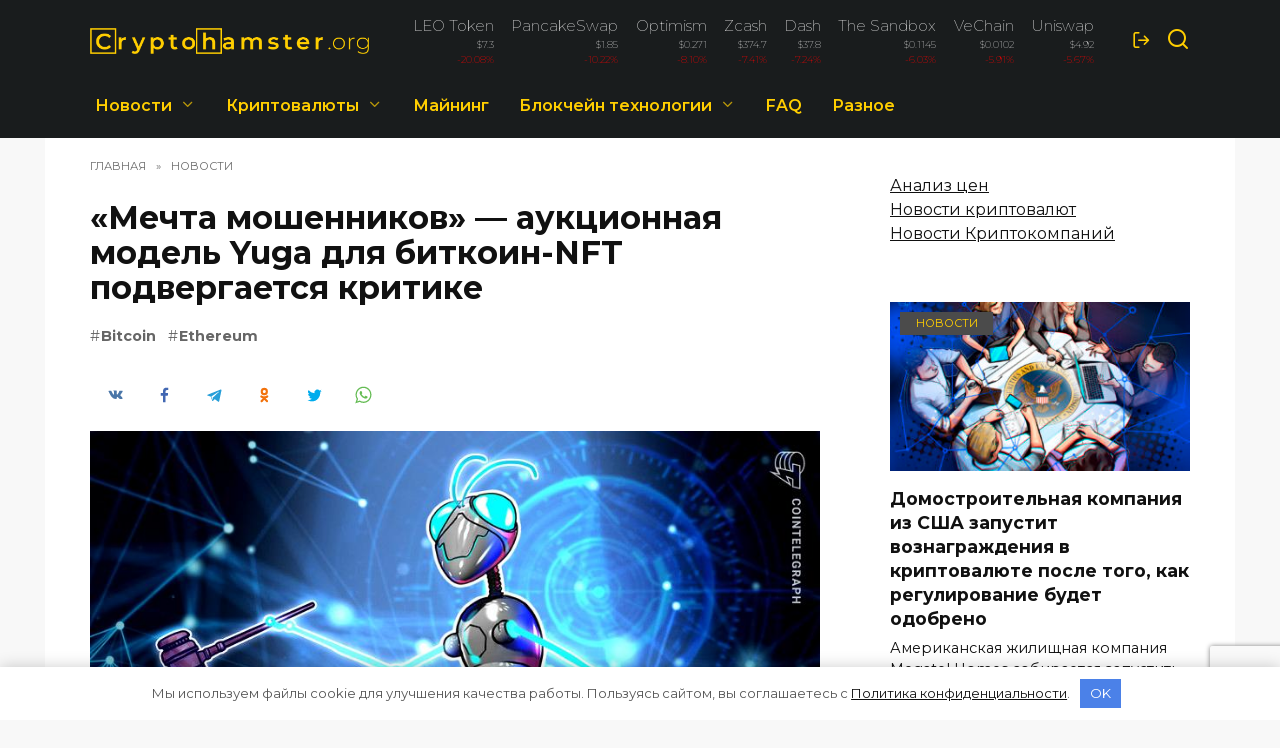

--- FILE ---
content_type: text/html; charset=UTF-8
request_url: https://cryptohamster.org/mechta-moshennikov-aukcionnaya-model-yuga-dlya-bitkoin-nft-podvergaetsya-kritike/
body_size: 19581
content:
<!doctype html> <html lang="ru"> <head> <meta charset="UTF-8"> <meta name="viewport" content="width=device-width, initial-scale=1"> <link rel="apple-touch-icon" sizes="180x180" href="/apple-touch-icon.png"> <link rel="icon" type="image/png" sizes="32x32" href="/favicon-32x32.png"> <link rel="icon" type="image/png" sizes="16x16" href="/favicon-16x16.png"> <link rel="manifest" href="/site.webmanifest"> <link rel="mask-icon" href="/safari-pinned-tab.svg" color="#363636"> <meta name="msapplication-TileColor" content="#da532c"> <meta name="theme-color" content="#ffffff"> <link href="/wp-content/themes/reboot_child/bootstrap-grid.min.css" rel="stylesheet" > <meta name='robots' content='index, follow, max-image-preview:large, max-snippet:-1, max-video-preview:-1'/> <title>«Мечта мошенников» — аукционная модель Yuga для биткоин-NFT подвергается критике | CryptoHamster.org</title> <meta name="description" content="Компания Yuga Labs, выпускающая невзаимозаменяемые токены (NFT), столкнулась с критикой со стороны криптосообщества за то, как она проводит аукцион своего первого в истории биткоин-нативного..."/> <link rel="canonical" href="https://cryptohamster.org/mechta-moshennikov-aukcionnaya-model-yuga-dlya-bitkoin-nft-podvergaetsya-kritike/"/> <meta property="og:locale" content="ru_RU"/> <meta property="og:type" content="article"/> <meta property="og:title" content="«Мечта мошенников» — аукционная модель Yuga для биткоин-NFT подвергается критике | CryptoHamster.org"/> <meta property="og:description" content="Компания Yuga Labs, выпускающая невзаимозаменяемые токены (NFT), столкнулась с критикой со стороны криптосообщества за то, как она проводит аукцион своего первого в истории биткоин-нативного..."/> <meta property="og:url" content="https://cryptohamster.org/mechta-moshennikov-aukcionnaya-model-yuga-dlya-bitkoin-nft-podvergaetsya-kritike/"/> <meta property="og:site_name" content="CryptoHamster.org"/> <meta property="article:published_time" content="2023-03-06T03:20:20+00:00"/> <meta property="article:modified_time" content="2023-03-06T06:30:20+00:00"/> <meta property="og:image" content="https://cryptohamster.org/wp-content/uploads/2023/03/59419_mechta-moshennikov-aukcionnaya-model-yuga-dlya-bitkoin-nft-podvergaetsya-kritike.jpg"/> <meta property="og:image:width" content="840"/> <meta property="og:image:height" content="560"/> <meta property="og:image:type" content="image/jpeg"/> <meta name="author" content="Victoria Lyapota"/> <meta name="twitter:card" content="summary_large_image"/> <meta name="twitter:label1" content="Написано автором"/> <meta name="twitter:data1" content="Victoria Lyapota"/> <link rel='dns-prefetch' href='//platform.twitter.com'/> <link rel='dns-prefetch' href='//fonts.googleapis.com'/> <style id='wp-block-library-theme-inline-css' type='text/css'> .wp-block-audio figcaption{color:#555;font-size:13px;text-align:center}.is-dark-theme .wp-block-audio figcaption{color:hsla(0,0%,100%,.65)}.wp-block-audio{margin:0 0 1em}.wp-block-code{border:1px solid #ccc;border-radius:4px;font-family:Menlo,Consolas,monaco,monospace;padding:.8em 1em}.wp-block-embed figcaption{color:#555;font-size:13px;text-align:center}.is-dark-theme .wp-block-embed figcaption{color:hsla(0,0%,100%,.65)}.wp-block-embed{margin:0 0 1em}.blocks-gallery-caption{color:#555;font-size:13px;text-align:center}.is-dark-theme .blocks-gallery-caption{color:hsla(0,0%,100%,.65)}.wp-block-image figcaption{color:#555;font-size:13px;text-align:center}.is-dark-theme .wp-block-image figcaption{color:hsla(0,0%,100%,.65)}.wp-block-image{margin:0 0 1em}.wp-block-pullquote{border-top:4px solid;border-bottom:4px solid;margin-bottom:1.75em;color:currentColor}.wp-block-pullquote__citation,.wp-block-pullquote cite,.wp-block-pullquote footer{color:currentColor;text-transform:uppercase;font-size:.8125em;font-style:normal}.wp-block-quote{border-left:.25em solid;margin:0 0 1.75em;padding-left:1em}.wp-block-quote cite,.wp-block-quote footer{color:currentColor;font-size:.8125em;position:relative;font-style:normal}.wp-block-quote.has-text-align-right{border-left:none;border-right:.25em solid;padding-left:0;padding-right:1em}.wp-block-quote.has-text-align-center{border:none;padding-left:0}.wp-block-quote.is-large,.wp-block-quote.is-style-large,.wp-block-quote.is-style-plain{border:none}.wp-block-search .wp-block-search__label{font-weight:700}.wp-block-search__button{border:1px solid #ccc;padding:.375em .625em}:where(.wp-block-group.has-background){padding:1.25em 2.375em}.wp-block-separator.has-css-opacity{opacity:.4}.wp-block-separator{border:none;border-bottom:2px solid;margin-left:auto;margin-right:auto}.wp-block-separator.has-alpha-channel-opacity{opacity:1}.wp-block-separator:not(.is-style-wide):not(.is-style-dots){width:100px}.wp-block-separator.has-background:not(.is-style-dots){border-bottom:none;height:1px}.wp-block-separator.has-background:not(.is-style-wide):not(.is-style-dots){height:2px}.wp-block-table{margin:"0 0 1em 0"}.wp-block-table thead{border-bottom:3px solid}.wp-block-table tfoot{border-top:3px solid}.wp-block-table td,.wp-block-table th{word-break:normal}.wp-block-table figcaption{color:#555;font-size:13px;text-align:center}.is-dark-theme .wp-block-table figcaption{color:hsla(0,0%,100%,.65)}.wp-block-video figcaption{color:#555;font-size:13px;text-align:center}.is-dark-theme .wp-block-video figcaption{color:hsla(0,0%,100%,.65)}.wp-block-video{margin:0 0 1em}.wp-block-template-part.has-background{padding:1.25em 2.375em;margin-top:0;margin-bottom:0} </style> <style id='global-styles-inline-css' type='text/css'> body{--wp--preset--color--black: #000000;--wp--preset--color--cyan-bluish-gray: #abb8c3;--wp--preset--color--white: #ffffff;--wp--preset--color--pale-pink: #f78da7;--wp--preset--color--vivid-red: #cf2e2e;--wp--preset--color--luminous-vivid-orange: #ff6900;--wp--preset--color--luminous-vivid-amber: #fcb900;--wp--preset--color--light-green-cyan: #7bdcb5;--wp--preset--color--vivid-green-cyan: #00d084;--wp--preset--color--pale-cyan-blue: #8ed1fc;--wp--preset--color--vivid-cyan-blue: #0693e3;--wp--preset--color--vivid-purple: #9b51e0;--wp--preset--gradient--vivid-cyan-blue-to-vivid-purple: linear-gradient(135deg,rgba(6,147,227,1) 0%,rgb(155,81,224) 100%);--wp--preset--gradient--light-green-cyan-to-vivid-green-cyan: linear-gradient(135deg,rgb(122,220,180) 0%,rgb(0,208,130) 100%);--wp--preset--gradient--luminous-vivid-amber-to-luminous-vivid-orange: linear-gradient(135deg,rgba(252,185,0,1) 0%,rgba(255,105,0,1) 100%);--wp--preset--gradient--luminous-vivid-orange-to-vivid-red: linear-gradient(135deg,rgba(255,105,0,1) 0%,rgb(207,46,46) 100%);--wp--preset--gradient--very-light-gray-to-cyan-bluish-gray: linear-gradient(135deg,rgb(238,238,238) 0%,rgb(169,184,195) 100%);--wp--preset--gradient--cool-to-warm-spectrum: linear-gradient(135deg,rgb(74,234,220) 0%,rgb(151,120,209) 20%,rgb(207,42,186) 40%,rgb(238,44,130) 60%,rgb(251,105,98) 80%,rgb(254,248,76) 100%);--wp--preset--gradient--blush-light-purple: linear-gradient(135deg,rgb(255,206,236) 0%,rgb(152,150,240) 100%);--wp--preset--gradient--blush-bordeaux: linear-gradient(135deg,rgb(254,205,165) 0%,rgb(254,45,45) 50%,rgb(107,0,62) 100%);--wp--preset--gradient--luminous-dusk: linear-gradient(135deg,rgb(255,203,112) 0%,rgb(199,81,192) 50%,rgb(65,88,208) 100%);--wp--preset--gradient--pale-ocean: linear-gradient(135deg,rgb(255,245,203) 0%,rgb(182,227,212) 50%,rgb(51,167,181) 100%);--wp--preset--gradient--electric-grass: linear-gradient(135deg,rgb(202,248,128) 0%,rgb(113,206,126) 100%);--wp--preset--gradient--midnight: linear-gradient(135deg,rgb(2,3,129) 0%,rgb(40,116,252) 100%);--wp--preset--duotone--dark-grayscale: url('#wp-duotone-dark-grayscale');--wp--preset--duotone--grayscale: url('#wp-duotone-grayscale');--wp--preset--duotone--purple-yellow: url('#wp-duotone-purple-yellow');--wp--preset--duotone--blue-red: url('#wp-duotone-blue-red');--wp--preset--duotone--midnight: url('#wp-duotone-midnight');--wp--preset--duotone--magenta-yellow: url('#wp-duotone-magenta-yellow');--wp--preset--duotone--purple-green: url('#wp-duotone-purple-green');--wp--preset--duotone--blue-orange: url('#wp-duotone-blue-orange');--wp--preset--font-size--small: 19.5px;--wp--preset--font-size--medium: 20px;--wp--preset--font-size--large: 36.5px;--wp--preset--font-size--x-large: 42px;--wp--preset--font-size--normal: 22px;--wp--preset--font-size--huge: 49.5px;}.has-black-color{color: var(--wp--preset--color--black) !important;}.has-cyan-bluish-gray-color{color: var(--wp--preset--color--cyan-bluish-gray) !important;}.has-white-color{color: var(--wp--preset--color--white) !important;}.has-pale-pink-color{color: var(--wp--preset--color--pale-pink) !important;}.has-vivid-red-color{color: var(--wp--preset--color--vivid-red) !important;}.has-luminous-vivid-orange-color{color: var(--wp--preset--color--luminous-vivid-orange) !important;}.has-luminous-vivid-amber-color{color: var(--wp--preset--color--luminous-vivid-amber) !important;}.has-light-green-cyan-color{color: var(--wp--preset--color--light-green-cyan) !important;}.has-vivid-green-cyan-color{color: var(--wp--preset--color--vivid-green-cyan) !important;}.has-pale-cyan-blue-color{color: var(--wp--preset--color--pale-cyan-blue) !important;}.has-vivid-cyan-blue-color{color: var(--wp--preset--color--vivid-cyan-blue) !important;}.has-vivid-purple-color{color: var(--wp--preset--color--vivid-purple) !important;}.has-black-background-color{background-color: var(--wp--preset--color--black) !important;}.has-cyan-bluish-gray-background-color{background-color: var(--wp--preset--color--cyan-bluish-gray) !important;}.has-white-background-color{background-color: var(--wp--preset--color--white) !important;}.has-pale-pink-background-color{background-color: var(--wp--preset--color--pale-pink) !important;}.has-vivid-red-background-color{background-color: var(--wp--preset--color--vivid-red) !important;}.has-luminous-vivid-orange-background-color{background-color: var(--wp--preset--color--luminous-vivid-orange) !important;}.has-luminous-vivid-amber-background-color{background-color: var(--wp--preset--color--luminous-vivid-amber) !important;}.has-light-green-cyan-background-color{background-color: var(--wp--preset--color--light-green-cyan) !important;}.has-vivid-green-cyan-background-color{background-color: var(--wp--preset--color--vivid-green-cyan) !important;}.has-pale-cyan-blue-background-color{background-color: var(--wp--preset--color--pale-cyan-blue) !important;}.has-vivid-cyan-blue-background-color{background-color: var(--wp--preset--color--vivid-cyan-blue) !important;}.has-vivid-purple-background-color{background-color: var(--wp--preset--color--vivid-purple) !important;}.has-black-border-color{border-color: var(--wp--preset--color--black) !important;}.has-cyan-bluish-gray-border-color{border-color: var(--wp--preset--color--cyan-bluish-gray) !important;}.has-white-border-color{border-color: var(--wp--preset--color--white) !important;}.has-pale-pink-border-color{border-color: var(--wp--preset--color--pale-pink) !important;}.has-vivid-red-border-color{border-color: var(--wp--preset--color--vivid-red) !important;}.has-luminous-vivid-orange-border-color{border-color: var(--wp--preset--color--luminous-vivid-orange) !important;}.has-luminous-vivid-amber-border-color{border-color: var(--wp--preset--color--luminous-vivid-amber) !important;}.has-light-green-cyan-border-color{border-color: var(--wp--preset--color--light-green-cyan) !important;}.has-vivid-green-cyan-border-color{border-color: var(--wp--preset--color--vivid-green-cyan) !important;}.has-pale-cyan-blue-border-color{border-color: var(--wp--preset--color--pale-cyan-blue) !important;}.has-vivid-cyan-blue-border-color{border-color: var(--wp--preset--color--vivid-cyan-blue) !important;}.has-vivid-purple-border-color{border-color: var(--wp--preset--color--vivid-purple) !important;}.has-vivid-cyan-blue-to-vivid-purple-gradient-background{background: var(--wp--preset--gradient--vivid-cyan-blue-to-vivid-purple) !important;}.has-light-green-cyan-to-vivid-green-cyan-gradient-background{background: var(--wp--preset--gradient--light-green-cyan-to-vivid-green-cyan) !important;}.has-luminous-vivid-amber-to-luminous-vivid-orange-gradient-background{background: var(--wp--preset--gradient--luminous-vivid-amber-to-luminous-vivid-orange) !important;}.has-luminous-vivid-orange-to-vivid-red-gradient-background{background: var(--wp--preset--gradient--luminous-vivid-orange-to-vivid-red) !important;}.has-very-light-gray-to-cyan-bluish-gray-gradient-background{background: var(--wp--preset--gradient--very-light-gray-to-cyan-bluish-gray) !important;}.has-cool-to-warm-spectrum-gradient-background{background: var(--wp--preset--gradient--cool-to-warm-spectrum) !important;}.has-blush-light-purple-gradient-background{background: var(--wp--preset--gradient--blush-light-purple) !important;}.has-blush-bordeaux-gradient-background{background: var(--wp--preset--gradient--blush-bordeaux) !important;}.has-luminous-dusk-gradient-background{background: var(--wp--preset--gradient--luminous-dusk) !important;}.has-pale-ocean-gradient-background{background: var(--wp--preset--gradient--pale-ocean) !important;}.has-electric-grass-gradient-background{background: var(--wp--preset--gradient--electric-grass) !important;}.has-midnight-gradient-background{background: var(--wp--preset--gradient--midnight) !important;}.has-small-font-size{font-size: var(--wp--preset--font-size--small) !important;}.has-medium-font-size{font-size: var(--wp--preset--font-size--medium) !important;}.has-large-font-size{font-size: var(--wp--preset--font-size--large) !important;}.has-x-large-font-size{font-size: var(--wp--preset--font-size--x-large) !important;} .wp-block-navigation a:where(:not(.wp-element-button)){color: inherit;} :where(.wp-block-columns.is-layout-flex){gap: 2em;} .wp-block-pullquote{font-size: 1.5em;line-height: 1.6;} </style> <link rel='stylesheet' id='expert-review-style-css' href='https://cryptohamster.org/wp-content/plugins/expert-review/assets/public/css/styles.min.css' media='all'/> <link rel='stylesheet' id='google-fonts-css' href='https://fonts.googleapis.com/css?family=Montserrat%3A100%2C200%2C400%2C400i%2C500%2C600%2C700&#038;subset=cyrillic&#038;display=swap' media='all'/> <link rel='stylesheet' id='reboot-style-css' href='https://cryptohamster.org/wp-content/themes/reboot/assets/css/style.min.css' media='all'/> <link rel='stylesheet' id='reboot-style-child-css' href='https://cryptohamster.org/wp-content/themes/reboot_child/style.css' media='all'/> <script  src='https://cryptohamster.org/wp-includes/js/jquery/jquery.min.js' id='jquery-core-js'></script> <style>.pseudo-clearfy-link { color: #008acf; cursor: pointer;}.pseudo-clearfy-link:hover { text-decoration: none;}</style><style id="wpremark-styles">.wpremark{position:relative;display:flex;border:none}.wpremark p{margin:.75em 0}.wpremark p:first-child{margin-top:0}.wpremark p:last-child{margin-bottom:0}.wpremark .wpremark-body{width:100%;max-width:100%;align-self:center}.wpremark .wpremark-icon svg,.wpremark .wpremark-icon img{display:block;max-width:100%;max-height:100%}</style><link rel="preload" href="https://cryptohamster.org/wp-content/themes/reboot/assets/fonts/wpshop-core.ttf" as="font" crossorigin><link rel="prefetch" href="https://cryptohamster.org/wp-content/uploads/2023/03/59419_mechta-moshennikov-aukcionnaya-model-yuga-dlya-bitkoin-nft-podvergaetsya-kritike.jpg" as="image" crossorigin> <style>.site-logotype{max-width:300px}.scrolltop{background-color:#191c1d}.scrolltop:before{color:#ffffff}.post-card--small .post-card__thumbnail img{border-radius: 6px}body{background-color:#f8f8f8}::selection, .card-slider__category, .card-slider-container .swiper-pagination-bullet-active, .post-card--grid .post-card__thumbnail:before, .post-card:not(.post-card--small) .post-card__thumbnail a:before, .post-card:not(.post-card--small) .post-card__category, .post-box--high .post-box__category span, .post-box--wide .post-box__category span, .page-separator, .pagination .nav-links .page-numbers:not(.dots):not(.current):before, .btn, .btn-primary:hover, .btn-primary:not(:disabled):not(.disabled).active, .btn-primary:not(:disabled):not(.disabled):active, .show>.btn-primary.dropdown-toggle, .comment-respond .form-submit input, .page-links__item{background-color:#4b4b4b}.entry-image--big .entry-image__body .post-card__category a, .home-text ul:not([class])>li:before, .page-content ul:not([class])>li:before, .taxonomy-description ul:not([class])>li:before, .widget-area .widget_categories ul.menu li a:before, .widget-area .widget_categories ul.menu li span:before, .widget-area .widget_categories>ul li a:before, .widget-area .widget_categories>ul li span:before, .widget-area .widget_nav_menu ul.menu li a:before, .widget-area .widget_nav_menu ul.menu li span:before, .widget-area .widget_nav_menu>ul li a:before, .widget-area .widget_nav_menu>ul li span:before, .page-links .page-numbers:not(.dots):not(.current):before, .page-links .post-page-numbers:not(.dots):not(.current):before, .pagination .nav-links .page-numbers:not(.dots):not(.current):before, .pagination .nav-links .post-page-numbers:not(.dots):not(.current):before, .entry-image--full .entry-image__body .post-card__category a, .entry-image--fullscreen .entry-image__body .post-card__category a, .entry-image--wide .entry-image__body .post-card__category a{background-color:#4b4b4b}.comment-respond input:focus, select:focus, textarea:focus, .post-card--grid.post-card--thumbnail-no, .post-card--standard:after, .post-card--related.post-card--thumbnail-no:hover, .spoiler-box, .btn-primary, .btn-primary:hover, .btn-primary:not(:disabled):not(.disabled).active, .btn-primary:not(:disabled):not(.disabled):active, .show>.btn-primary.dropdown-toggle, .inp:focus, .entry-tag:focus, .entry-tag:hover, .search-screen .search-form .search-field:focus, .entry-content ul:not([class])>li:before, .text-content ul:not([class])>li:before, .page-content ul:not([class])>li:before, .taxonomy-description ul:not([class])>li:before, .entry-content blockquote, .input:focus, input[type=color]:focus, input[type=date]:focus, input[type=datetime-local]:focus, input[type=datetime]:focus, input[type=email]:focus, input[type=month]:focus, input[type=number]:focus, input[type=password]:focus, input[type=range]:focus, input[type=search]:focus, input[type=tel]:focus, input[type=text]:focus, input[type=time]:focus, input[type=url]:focus, input[type=week]:focus, select:focus, textarea:focus{border-color:#4b4b4b !important}.post-card--small .post-card__category, .post-card__author:before, .post-card__comments:before, .post-card__date:before, .post-card__like:before, .post-card__views:before, .entry-author:before, .entry-date:before, .entry-time:before, .entry-views:before, .entry-content ol:not([class])>li:before, .text-content ol:not([class])>li:before, .entry-content blockquote:before, .spoiler-box__title:after, .search-icon:hover:before, .search-form .search-submit:hover:before, .star-rating-item.hover, .comment-list .bypostauthor>.comment-body .comment-author:after, .breadcrumb a, .breadcrumb span, .search-screen .search-form .search-submit:before, .star-rating--score-1:not(.hover) .star-rating-item:nth-child(1), .star-rating--score-2:not(.hover) .star-rating-item:nth-child(1), .star-rating--score-2:not(.hover) .star-rating-item:nth-child(2), .star-rating--score-3:not(.hover) .star-rating-item:nth-child(1), .star-rating--score-3:not(.hover) .star-rating-item:nth-child(2), .star-rating--score-3:not(.hover) .star-rating-item:nth-child(3), .star-rating--score-4:not(.hover) .star-rating-item:nth-child(1), .star-rating--score-4:not(.hover) .star-rating-item:nth-child(2), .star-rating--score-4:not(.hover) .star-rating-item:nth-child(3), .star-rating--score-4:not(.hover) .star-rating-item:nth-child(4), .star-rating--score-5:not(.hover) .star-rating-item:nth-child(1), .star-rating--score-5:not(.hover) .star-rating-item:nth-child(2), .star-rating--score-5:not(.hover) .star-rating-item:nth-child(3), .star-rating--score-5:not(.hover) .star-rating-item:nth-child(4), .star-rating--score-5:not(.hover) .star-rating-item:nth-child(5){color:#4b4b4b}a:hover, a:focus, a:active, .spanlink:hover, .entry-content a:not(.wp-block-button__link):hover, .entry-content a:not(.wp-block-button__link):focus, .entry-content a:not(.wp-block-button__link):active, .top-menu ul li>span:hover, .main-navigation ul li a:hover, .main-navigation ul li span:hover, .footer-navigation ul li a:hover, .footer-navigation ul li span:hover, .comment-reply-link:hover, .pseudo-link:hover, .child-categories ul li a:hover{color:#4b4b4b}.top-menu>ul>li>a:before, .top-menu>ul>li>span:before{background:#4b4b4b}.child-categories ul li a:hover, .post-box--no-thumb a:hover{border-color:#4b4b4b}.post-box--card:hover{box-shadow: inset 0 0 0 1px #4b4b4b}.post-box--card:hover{-webkit-box-shadow: inset 0 0 0 1px #4b4b4b}.site-header, .site-header a, .site-header .pseudo-link{color:#ffce00}.humburger span, .top-menu>ul>li>a:before, .top-menu>ul>li>span:before{background:#ffce00}.site-header{background-color:#191c1d}@media (min-width: 992px){.top-menu ul li .sub-menu{background-color:#191c1d}}.site-title, .site-title a{color:#ffce00}.site-description{color:#ffce00}.main-navigation, .footer-navigation, .footer-navigation .removed-link, .main-navigation .removed-link, .main-navigation ul li>a, .footer-navigation ul li>a{color:#ffce00}.main-navigation, .main-navigation ul li .sub-menu li, .main-navigation ul li.menu-item-has-children:before, .footer-navigation, .footer-navigation ul li .sub-menu li, .footer-navigation ul li.menu-item-has-children:before{background-color:#191c1d}.site-footer{background-color:#191c1d}.h1, h1:not(.site-title){font-size:2em;}body{margin-bottom: 0}</style> <style>.clearfy-cookie { position:fixed; left:0; right:0; bottom:0; padding:12px; color:#555555; background:#ffffff; -webkit-box-shadow:0 0 15px rgba(0,0,0,.2); -moz-box-shadow:0 0 15px rgba(0,0,0,.2); box-shadow:0 0 15px rgba(0,0,0,.2); z-index:9999; font-size: 13px; transition: .3s; }.clearfy-cookie--left { left: 20px; bottom: 20px; right: auto; max-width: 400px; margin-right: 20px; }.clearfy-cookie--right { left: auto; bottom: 20px; right: 20px; max-width: 400px; margin-left: 20px; }.clearfy-cookie.clearfy-cookie-hide { transform: translateY(150%) translateZ(0); opacity: 0; }.clearfy-cookie-container { max-width:1170px; margin:0 auto; text-align:center; }.clearfy-cookie-accept { background:#4b81e8; color:#fff; border:0; padding:.4em .8em; margin: 0 .5em; font-size: 13px; cursor: pointer; }.clearfy-cookie-accept:hover,.clearfy-cookie-accept:focus { opacity: .9; }</style> <!-- Google Tag Manager --> <script>(function(w,d,s,l,i){w[l]=w[l]||[];w[l].push({'gtm.start':
new Date().getTime(),event:'gtm.js'});var f=d.getElementsByTagName(s)[0],
j=d.createElement(s),dl=l!='dataLayer'?'&l='+l:'';j.async=true;j.src=
'https://www.googletagmanager.com/gtm.js?id='+i+dl;f.parentNode.insertBefore(j,f);
})(window,document,'script','dataLayer','GTM-N4D8TBF');</script> <!-- End Google Tag Manager --></head> <body class="post-template-default single single-post postid-59419 single-format-standard wp-embed-responsive sidebar-right"> <svg xmlns="http://www.w3.org/2000/svg" viewBox="0 0 0 0" width="0" height="0" focusable="false" role="none" style="visibility: hidden; position: absolute; left: -9999px; overflow: hidden;" ><defs><filter id="wp-duotone-dark-grayscale"><feColorMatrix color-interpolation-filters="sRGB" type="matrix" values=" .299 .587 .114 0 0 .299 .587 .114 0 0 .299 .587 .114 0 0 .299 .587 .114 0 0 "/><feComponentTransfer color-interpolation-filters="sRGB" ><feFuncR type="table" tableValues="0 0.49803921568627"/><feFuncG type="table" tableValues="0 0.49803921568627"/><feFuncB type="table" tableValues="0 0.49803921568627"/><feFuncA type="table" tableValues="1 1"/></feComponentTransfer><feComposite in2="SourceGraphic" operator="in"/></filter></defs></svg><svg xmlns="http://www.w3.org/2000/svg" viewBox="0 0 0 0" width="0" height="0" focusable="false" role="none" style="visibility: hidden; position: absolute; left: -9999px; overflow: hidden;" ><defs><filter id="wp-duotone-grayscale"><feColorMatrix color-interpolation-filters="sRGB" type="matrix" values=" .299 .587 .114 0 0 .299 .587 .114 0 0 .299 .587 .114 0 0 .299 .587 .114 0 0 "/><feComponentTransfer color-interpolation-filters="sRGB" ><feFuncR type="table" tableValues="0 1"/><feFuncG type="table" tableValues="0 1"/><feFuncB type="table" tableValues="0 1"/><feFuncA type="table" tableValues="1 1"/></feComponentTransfer><feComposite in2="SourceGraphic" operator="in"/></filter></defs></svg><svg xmlns="http://www.w3.org/2000/svg" viewBox="0 0 0 0" width="0" height="0" focusable="false" role="none" style="visibility: hidden; position: absolute; left: -9999px; overflow: hidden;" ><defs><filter id="wp-duotone-purple-yellow"><feColorMatrix color-interpolation-filters="sRGB" type="matrix" values=" .299 .587 .114 0 0 .299 .587 .114 0 0 .299 .587 .114 0 0 .299 .587 .114 0 0 "/><feComponentTransfer color-interpolation-filters="sRGB" ><feFuncR type="table" tableValues="0.54901960784314 0.98823529411765"/><feFuncG type="table" tableValues="0 1"/><feFuncB type="table" tableValues="0.71764705882353 0.25490196078431"/><feFuncA type="table" tableValues="1 1"/></feComponentTransfer><feComposite in2="SourceGraphic" operator="in"/></filter></defs></svg><svg xmlns="http://www.w3.org/2000/svg" viewBox="0 0 0 0" width="0" height="0" focusable="false" role="none" style="visibility: hidden; position: absolute; left: -9999px; overflow: hidden;" ><defs><filter id="wp-duotone-blue-red"><feColorMatrix color-interpolation-filters="sRGB" type="matrix" values=" .299 .587 .114 0 0 .299 .587 .114 0 0 .299 .587 .114 0 0 .299 .587 .114 0 0 "/><feComponentTransfer color-interpolation-filters="sRGB" ><feFuncR type="table" tableValues="0 1"/><feFuncG type="table" tableValues="0 0.27843137254902"/><feFuncB type="table" tableValues="0.5921568627451 0.27843137254902"/><feFuncA type="table" tableValues="1 1"/></feComponentTransfer><feComposite in2="SourceGraphic" operator="in"/></filter></defs></svg><svg xmlns="http://www.w3.org/2000/svg" viewBox="0 0 0 0" width="0" height="0" focusable="false" role="none" style="visibility: hidden; position: absolute; left: -9999px; overflow: hidden;" ><defs><filter id="wp-duotone-midnight"><feColorMatrix color-interpolation-filters="sRGB" type="matrix" values=" .299 .587 .114 0 0 .299 .587 .114 0 0 .299 .587 .114 0 0 .299 .587 .114 0 0 "/><feComponentTransfer color-interpolation-filters="sRGB" ><feFuncR type="table" tableValues="0 0"/><feFuncG type="table" tableValues="0 0.64705882352941"/><feFuncB type="table" tableValues="0 1"/><feFuncA type="table" tableValues="1 1"/></feComponentTransfer><feComposite in2="SourceGraphic" operator="in"/></filter></defs></svg><svg xmlns="http://www.w3.org/2000/svg" viewBox="0 0 0 0" width="0" height="0" focusable="false" role="none" style="visibility: hidden; position: absolute; left: -9999px; overflow: hidden;" ><defs><filter id="wp-duotone-magenta-yellow"><feColorMatrix color-interpolation-filters="sRGB" type="matrix" values=" .299 .587 .114 0 0 .299 .587 .114 0 0 .299 .587 .114 0 0 .299 .587 .114 0 0 "/><feComponentTransfer color-interpolation-filters="sRGB" ><feFuncR type="table" tableValues="0.78039215686275 1"/><feFuncG type="table" tableValues="0 0.94901960784314"/><feFuncB type="table" tableValues="0.35294117647059 0.47058823529412"/><feFuncA type="table" tableValues="1 1"/></feComponentTransfer><feComposite in2="SourceGraphic" operator="in"/></filter></defs></svg><svg xmlns="http://www.w3.org/2000/svg" viewBox="0 0 0 0" width="0" height="0" focusable="false" role="none" style="visibility: hidden; position: absolute; left: -9999px; overflow: hidden;" ><defs><filter id="wp-duotone-purple-green"><feColorMatrix color-interpolation-filters="sRGB" type="matrix" values=" .299 .587 .114 0 0 .299 .587 .114 0 0 .299 .587 .114 0 0 .299 .587 .114 0 0 "/><feComponentTransfer color-interpolation-filters="sRGB" ><feFuncR type="table" tableValues="0.65098039215686 0.40392156862745"/><feFuncG type="table" tableValues="0 1"/><feFuncB type="table" tableValues="0.44705882352941 0.4"/><feFuncA type="table" tableValues="1 1"/></feComponentTransfer><feComposite in2="SourceGraphic" operator="in"/></filter></defs></svg><svg xmlns="http://www.w3.org/2000/svg" viewBox="0 0 0 0" width="0" height="0" focusable="false" role="none" style="visibility: hidden; position: absolute; left: -9999px; overflow: hidden;" ><defs><filter id="wp-duotone-blue-orange"><feColorMatrix color-interpolation-filters="sRGB" type="matrix" values=" .299 .587 .114 0 0 .299 .587 .114 0 0 .299 .587 .114 0 0 .299 .587 .114 0 0 "/><feComponentTransfer color-interpolation-filters="sRGB" ><feFuncR type="table" tableValues="0.098039215686275 1"/><feFuncG type="table" tableValues="0 0.66274509803922"/><feFuncB type="table" tableValues="0.84705882352941 0.41960784313725"/><feFuncA type="table" tableValues="1 1"/></feComponentTransfer><feComposite in2="SourceGraphic" operator="in"/></filter></defs></svg> <div id="page" class="site"> <a class="skip-link screen-reader-text" href="#content">Перейти к содержанию</a> <div class="search-screen-overlay js-search-screen-overlay"></div> <div class="search-screen js-search-screen"> <form role="search" method="get" class="search-form" action="https://cryptohamster.org/"> <label> <span class="screen-reader-text">Search for:</span> <input type="search" class="search-field" placeholder="Поиск…" value="" name="s"> </label> <button type="submit" class="search-submit"></button> </form> </div> <!-- Google Tag Manager (noscript) --> <noscript><iframe src="https://www.googletagmanager.com/ns.html?id=GTM-N4D8TBF" height="0" width="0" style="display:none;visibility:hidden"></iframe></noscript> <!-- End Google Tag Manager (noscript) --> <header id="masthead" class="site-header full" itemscope itemtype="http://schema.org/WPHeader"> <div class="site-header-inner fixed"> <div class="humburger js-humburger"><span></span><span></span><span></span></div> <div class="site-branding"> <div class="site-logotype"><a href="https://cryptohamster.org/"><img src="https://cryptohamster.org/wp-content/uploads/2022/01/new_logo4.png" width="1920" height="182" alt="CryptoHamster.org"></a></div></div><!-- .site-branding --> <div class="header-html-1"> <ul class="cryptocurrency-short d-flex flex-row justify-content-between"><li class="p-2"><a href="/cryptocurrency/leo-token/"><span class="name">LEO Token</span><span>$7.3</span><span style="color: red;">-20.08%</span></a></li><li class="p-2"><a href="/cryptocurrency/pancakeswap-token/"><span class="name">PancakeSwap</span><span>$1.85</span><span style="color: red;">-10.22%</span></a></li><li class="p-2"><a href="/cryptocurrency/optimism/"><span class="name">Optimism</span><span>$0.271</span><span style="color: red;">-8.10%</span></a></li><li class="p-2"><a href="/cryptocurrency/zcash/"><span class="name">Zcash</span><span>$374.7</span><span style="color: red;">-7.41%</span></a></li><li class="p-2"><a href="/cryptocurrency/dash/"><span class="name">Dash</span><span>$37.8</span><span style="color: red;">-7.24%</span></a></li><li class="p-2"><a href="/cryptocurrency/the-sandbox/"><span class="name">The Sandbox</span><span>$0.1145</span><span style="color: red;">-6.03%</span></a></li><li class="p-2"><a href="/cryptocurrency/vechain/"><span class="name">VeChain</span><span>$0.0102</span><span style="color: red;">-5.91%</span></a></li><li class="p-2"><a href="/cryptocurrency/uniswap/"><span class="name">Uniswap</span><span>$4.92</span><span style="color: red;">-5.67%</span></a></li></ul> </div> <div class="header-html-2"> <a rel="nofollow" href="/wp-login.php"><span class="wci-log-out"></span></a> </div> <div class="header-search"> <span class="search-icon js-search-icon"></span> </div> </div> </header><!-- #masthead --> <nav id="site-navigation" class="main-navigation full" itemscope itemtype="http://schema.org/SiteNavigationElement"> <div class="main-navigation-inner fixed"> <div class="menu-primary-container"><ul id="header_menu" class="menu"><li id="menu-item-52" class="menu-item menu-item-type-taxonomy menu-item-object-category current-post-ancestor current-menu-parent current-post-parent menu-item-has-children menu-item-52"><a href="https://cryptohamster.org/news/">Новости</a> <ul class="sub-menu"> <li id="menu-item-30416" class="menu-item menu-item-type-custom menu-item-object-custom menu-item-30416"><a href="/tag/nft/">NFT Новости</a></li> <li id="menu-item-30421" class="menu-item menu-item-type-taxonomy menu-item-object-category menu-item-30421"><a href="https://cryptohamster.org/news/cryptocurrency-news/">Новости криптовалют</a></li> <li id="menu-item-874" class="menu-item menu-item-type-taxonomy menu-item-object-category menu-item-874"><a href="https://cryptohamster.org/news/cripto-companies/">Новости Криптокомпаний</a></li> <li id="menu-item-875" class="menu-item menu-item-type-taxonomy menu-item-object-category menu-item-875"><a href="https://cryptohamster.org/news/price-analysis/">Анализ цен</a></li> </ul> </li> <li id="menu-item-44364" class="menu-item menu-item-type-custom menu-item-object-custom menu-item-has-children menu-item-44364"><a href="/cryptocurrency/">Криптовалюты</a> <ul class="sub-menu"> <li id="menu-item-44365" class="menu-item menu-item-type-taxonomy menu-item-object-cryptocurrency current-post-ancestor current-menu-parent current-post-parent menu-item-44365"><a href="https://cryptohamster.org/cryptocurrency/bitcoin/">Bitcoin</a></li> <li id="menu-item-44366" class="menu-item menu-item-type-taxonomy menu-item-object-cryptocurrency current-post-ancestor current-menu-parent current-post-parent menu-item-44366"><a href="https://cryptohamster.org/cryptocurrency/ethereum/">Ethereum</a></li> <li id="menu-item-44368" class="menu-item menu-item-type-taxonomy menu-item-object-cryptocurrency menu-item-44368"><a href="https://cryptohamster.org/cryptocurrency/tether/">Tether</a></li> <li id="menu-item-44369" class="menu-item menu-item-type-taxonomy menu-item-object-cryptocurrency menu-item-44369"><a href="https://cryptohamster.org/cryptocurrency/binancecoin/">BNB</a></li> <li id="menu-item-44370" class="menu-item menu-item-type-taxonomy menu-item-object-cryptocurrency menu-item-44370"><a href="https://cryptohamster.org/cryptocurrency/ripple/">Ripple</a></li> <li id="menu-item-44371" class="menu-item menu-item-type-taxonomy menu-item-object-cryptocurrency menu-item-44371"><a href="https://cryptohamster.org/cryptocurrency/binance-usd/">Binance USD</a></li> <li id="menu-item-44367" class="menu-item menu-item-type-taxonomy menu-item-object-cryptocurrency menu-item-44367"><a href="https://cryptohamster.org/cryptocurrency/usd-coin/">USD Coin</a></li> <li id="menu-item-44549" class="menu-item menu-item-type-taxonomy menu-item-object-cryptocurrency menu-item-44549"><a href="https://cryptohamster.org/cryptocurrency/solana/">Solana</a></li> <li id="menu-item-44550" class="menu-item menu-item-type-taxonomy menu-item-object-cryptocurrency menu-item-44550"><a href="https://cryptohamster.org/cryptocurrency/cardano/">Cardano</a></li> <li id="menu-item-44551" class="menu-item menu-item-type-taxonomy menu-item-object-cryptocurrency menu-item-44551"><a href="https://cryptohamster.org/cryptocurrency/ripple/">Ripple</a></li> <li id="menu-item-44552" class="menu-item menu-item-type-taxonomy menu-item-object-cryptocurrency menu-item-44552"><a href="https://cryptohamster.org/cryptocurrency/dogecoin/">Dogecoin</a></li> </ul> </li> <li id="menu-item-51" class="menu-item menu-item-type-taxonomy menu-item-object-category menu-item-51"><a href="https://cryptohamster.org/mining/">Майнинг</a></li> <li id="menu-item-129" class="menu-item menu-item-type-taxonomy menu-item-object-category current-post-ancestor menu-item-has-children menu-item-129"><a href="https://cryptohamster.org/blockchain-tech/">Блокчейн технологии</a> <ul class="sub-menu"> <li id="menu-item-58876" class="menu-item menu-item-type-taxonomy menu-item-object-category menu-item-58876"><a href="https://cryptohamster.org/steyking/">Cтейкинг</a></li> <li id="menu-item-130" class="menu-item menu-item-type-taxonomy menu-item-object-category current-post-ancestor current-menu-parent current-post-parent menu-item-130"><a href="https://cryptohamster.org/blockchain-tech/bitcoin-tech/">Технология Биткоин</a></li> <li id="menu-item-50" class="menu-item menu-item-type-taxonomy menu-item-object-category menu-item-50"><a href="https://cryptohamster.org/ico/">ICO</a></li> </ul> </li> <li id="menu-item-344" class="menu-item menu-item-type-taxonomy menu-item-object-category menu-item-344"><a href="https://cryptohamster.org/faq/">FAQ</a></li> <li id="menu-item-32287" class="menu-item menu-item-type-taxonomy menu-item-object-category menu-item-32287"><a href="https://cryptohamster.org/other/">Разное</a></li> </ul></div> </div> </nav><!-- #site-navigation --> <div class="mobile-menu-placeholder js-mobile-menu-placeholder"></div> <div id="content" class="site-content fixed"> <div class="site-content-inner"> <div id="primary" class="content-area" itemscope itemtype="http://schema.org/Article"> <main id="main" class="site-main article-card"> <article id="post-59419" class="article-post post-59419 post type-post status-publish format-standard has-post-thumbnail category-news category-bitcoin-tech cryptocurrency-bitcoin cryptocurrency-ethereum"> <div class="breadcrumb" itemscope itemtype="http://schema.org/BreadcrumbList"><span class="breadcrumb-item" itemprop="itemListElement" itemscope itemtype="http://schema.org/ListItem"><a href="https://cryptohamster.org/" itemprop="item"><span itemprop="name">Главная</span></a><meta itemprop="position" content="0"></span> <span class="breadcrumb-separator">»</span> <span class="breadcrumb-item" itemprop="itemListElement" itemscope itemtype="http://schema.org/ListItem"><a href="https://cryptohamster.org/news/" itemprop="item"><span itemprop="name">Новости</span></a><meta itemprop="position" content="1"></span></div> <h1 class="entry-title" itemprop="headline">«Мечта мошенников» — аукционная модель Yuga для биткоин-NFT подвергается критике</h1> <div class="entry-tags"><a href="https://cryptohamster.org/cryptocurrency/bitcoin/" class="entry-tag"><b>Bitcoin</b></a> <a href="https://cryptohamster.org/cryptocurrency/ethereum/" class="entry-tag"><b>Ethereum</b></a> </div> <div class="social-buttons"><span class="social-button social-button--vkontakte" data-social="vkontakte" data-image="https://cryptohamster.org/wp-content/uploads/2023/03/59419_mechta-moshennikov-aukcionnaya-model-yuga-dlya-bitkoin-nft-podvergaetsya-kritike-150x150.jpg"></span><span class="social-button social-button--facebook" data-social="facebook"></span><span class="social-button social-button--telegram" data-social="telegram"></span><span class="social-button social-button--odnoklassniki" data-social="odnoklassniki"></span><span class="social-button social-button--twitter" data-social="twitter"></span><span class="social-button social-button--whatsapp" data-social="whatsapp"></span></div> <div class="entry-image post-card post-card__thumbnail"> <img width="840" height="560" src="https://cryptohamster.org/wp-content/uploads/2023/03/59419_mechta-moshennikov-aukcionnaya-model-yuga-dlya-bitkoin-nft-podvergaetsya-kritike.jpg" class="attachment-reboot_standard size-reboot_standard wp-post-image" alt="" decoding="async" itemprop="image" srcset="https://cryptohamster.org/wp-content/uploads/2023/03/59419_mechta-moshennikov-aukcionnaya-model-yuga-dlya-bitkoin-nft-podvergaetsya-kritike.jpg 840w, https://cryptohamster.org/wp-content/uploads/2023/03/59419_mechta-moshennikov-aukcionnaya-model-yuga-dlya-bitkoin-nft-podvergaetsya-kritike-300x200.jpg 300w, https://cryptohamster.org/wp-content/uploads/2023/03/59419_mechta-moshennikov-aukcionnaya-model-yuga-dlya-bitkoin-nft-podvergaetsya-kritike-768x512.jpg 768w, https://cryptohamster.org/wp-content/uploads/2023/03/59419_mechta-moshennikov-aukcionnaya-model-yuga-dlya-bitkoin-nft-podvergaetsya-kritike-600x400.jpg 600w" sizes="(max-width: 840px) 100vw, 840px"/> <span class="post-card__category"><a href="https://cryptohamster.org/news/" itemprop="articleSection">Новости</a></span> </div> <div class="entry-meta"> <span class="entry-author"><span class="entry-label">Автор</span> <span itemprop="author">Victoria Lyapota</span></span> <span class="entry-time"><span class="entry-label">На чтение</span> 3 мин</span> <span class="entry-views"><span class="entry-label">Просмотров</span> <span class="js-views-count" data-post_id="59419">61</span></span> <span class="entry-date"><span class="entry-label">Опубликовано</span> <time itemprop="datePublished" datetime="2023-03-06">06.03.2023</time></span> <span class="entry-date"><span class="entry-label">Обновлено</span> <time itemprop="dateModified" datetime="2023-03-06">06.03.2023</time></span> </div> <div class="entry-content" itemprop="articleBody"> <p>Конгломерат невзаимозаменяемых токенов (NFT) Yuga Labs сталкивается с некоторой критикой со стороны криптовалютного сообщества, в том числе создателя Bitcoin Ordinals, по поводу того, как он планирует продавать с аукциона свою новую коллекцию Bitcoin NFT.</p> <p>5 марта Yuga открыла торги на свою коллекцию «TwelveFold», в ходе которой 300 изображений, похожих на NFT, будут вписаны в сатоши с использованием родного для Биткоин протокола Ordinals, причем 288 из коллекции будут отправлены 288 участникам, предложившим самую высокую цену.</p> <blockquote class="twitter-tweet"><p><a rel="nofollow" href="https://twitter.com/x/status/1632519279609348097" rel="nofollow"> </a></p></blockquote> <p>Согласно пресс-релизу от 5 марта, те, кто участвует в процессе торгов, должны будут отправить всю сумму своей ставки в BTC на уникальный адрес BTC, контролируемый Yuga. Победители просто платили BTC, которые они предложили, в то время как Yuga заявила, что вернет BTC тем, кто не смог сделать максимальную ставку.</p> <p>Однако такой план вызвал гнев некоторых членов криптовалютного сообщества, при этом некоторые указали, что необходимость вручную проводить возмещение за неудачные заявки похожа на «каменный век».</p> <blockquote class="twitter-tweet"><p><a rel="nofollow" href="https://twitter.com/x/status/1632232329501622272" rel="nofollow"> </a></p></blockquote> <p>Пользователь твиттер-аккаунта, ориентированного на Ordinals, «обычно» назвал модель аукциона «мечтой мошенников» и добавил, что, хотя они сомневаются, что Yuga убережет BTC от несостоявшихся ставок, способ проведения аукциона устанавливает «ДЕЙСТВИТЕЛЬНО плохой приоритет».</p> <blockquote class="twitter-tweet"><p><a rel="nofollow" href="https://twitter.com/x/status/1632568942374912001" rel="nofollow"> </a></p></blockquote> <p>Пост даже увидел ответ от самого создателя Bitcoin Ordinals Кейси Родармора, который горячо высказался по поводу обсуждения, посоветовав Юге «трахаться», и назвал проведение аукциона «дегенеративной чушью».</p> <p>Он добавил, что если Юга проведет аналогичный аукцион, он побудит других бойкотировать проект.</p> <blockquote class="twitter-tweet"><p><a rel="nofollow" href="https://twitter.com/x/status/1632573965897170948" rel="nofollow"> </a></p></blockquote> <p>Другие пользователи указали на недостатки аукционной системы, заявив, что некоторые могут переплатить за TwelveFold из-за возможного значительного расхождения в цене между самой высокой и самой низкой ставкой в ​​топ-288.</p> <blockquote class="twitter-tweet"><p><a rel="nofollow" href="https://twitter.com/x/status/1632205115087265792" rel="nofollow"> </a></p></blockquote> <p>Несмотря на критику со стороны некоторых, многие были рады видеть, что такой крупный проект, как Yuga, который стал известен благодаря множеству коллекций NFT на основе Ethereum, перекинулся с биткоином.</p> <p>Связанный: Luxor Mining приобретает OrdinalHub на фоне шумихи вокруг NFT на основе Биткоин</p> <p>Обычно тот, кто ранее критиковал коллекцию, позже написал в Твиттере высокую оценку «того факта, что Юга приложила усилия, чтобы попытаться [пройти] биткоин-маршрут при организации этого аукциона».</p> <blockquote class="twitter-tweet"><p><a rel="nofollow" href="https://twitter.com/x/status/1632593533029822465" rel="nofollow"> </a></p></blockquote> <p>Коллекция Ordinals, Ordinal Pizza OG, выразила восхищение коллекцией BTC Юги и назвала ее «огромным положительным результатом для Ordinals».</p> <p>Критики было недостаточно, чтобы помешать обналичившим участникам торгов попытаться закрепить первое место, чтобы получить первую коллекцию BTC Юги.</p> <p>На момент написания статьи максимальная ставка составляла 1,11 BTC (около 25 000 долларов США), согласно веб-сайту TwelveFold, а самая низкая зарегистрированная ставка составляла 0,011 BTC или около 250 долларов США.</p> <!-- toc empty --> </div><!-- .entry-content --> </article> <div class="meta-source"><span class="ps-link js-link" data-href="https://cointelegraph.com/news/scammers-dream-yuga-s-auction-model-for-bitcoin-nfts-sees-criticism/amp" data-target="_blank" rel="noopener"> Источник</span></div> <div class="entry-social"> <div class="social-buttons"><span class="social-button social-button--vkontakte" data-social="vkontakte" data-image="https://cryptohamster.org/wp-content/uploads/2023/03/59419_mechta-moshennikov-aukcionnaya-model-yuga-dlya-bitkoin-nft-podvergaetsya-kritike-150x150.jpg"></span><span class="social-button social-button--facebook" data-social="facebook"></span><span class="social-button social-button--telegram" data-social="telegram"></span><span class="social-button social-button--odnoklassniki" data-social="odnoklassniki"></span><span class="social-button social-button--twitter" data-social="twitter"></span><span class="social-button social-button--whatsapp" data-social="whatsapp"></span></div> </div> <!--noindex--> <div class="author-box"> <div class="author-info"> <div class="author-box__ava"> <img alt='' src='https://cryptohamster.org/wp-content/uploads/2023/02/cropped-ViktoriyaL.jpg' srcset='https://cryptohamster.org/wp-content/uploads/2023/02/cropped-ViktoriyaL.jpg 2x' class='avatar avatar-70 photo avatar-default' height='70' width='70' loading='lazy' decoding='async'/> </div> <div class="author-box__body"> <div class="author-box__author"> <a href ="https://cryptohamster.org/author/viktoriyal/" rel="nofollow" target="_self">Victoria Lyapota</a> </div> <div class="author-box__description"> <!--noindex--><p>Автор, являюсь внимательным наблюдателем тенденций и новых идей в области криптовалют и блокчейн технологий. Слежу за последними новостями и развитиями в этой области и готов анализировать и интерпретировать их для читателей.</p> <p>Стремлюсь быть в курсе всех новых идей и инноваций в криптоиндустрии, чтобы статьи были всегда актуальными и полезными. Моя цель - предоставить читателям полную и достоверную информацию о последних тенденциях и развитиях в криптоиндустрии.</p> <p>Считаю, что быть внимательным к тенденциям и новым идеям - важный аспект моей работы как автора, поскольку позволяет мне предоставлять читателям самую свежую и актуальную информацию в этой быстро развивающейся области.</p> <!--/noindex--> </div> </div> </div> <div class="author-box__rating"> <div class="author-box__rating-title">Оцените автора</div> <div class="wp-star-rating js-star-rating star-rating--score-0" data-post-id="59419" data-rating-count="0" data-rating-sum="0" data-rating-value="0"><span class="star-rating-item js-star-rating-item" data-score="1"><svg aria-hidden="true" role="img" xmlns="http://www.w3.org/2000/svg" viewBox="0 0 576 512" class="i-ico"><path fill="currentColor" d="M259.3 17.8L194 150.2 47.9 171.5c-26.2 3.8-36.7 36.1-17.7 54.6l105.7 103-25 145.5c-4.5 26.3 23.2 46 46.4 33.7L288 439.6l130.7 68.7c23.2 12.2 50.9-7.4 46.4-33.7l-25-145.5 105.7-103c19-18.5 8.5-50.8-17.7-54.6L382 150.2 316.7 17.8c-11.7-23.6-45.6-23.9-57.4 0z" class="ico-star"></path></svg></span><span class="star-rating-item js-star-rating-item" data-score="2"><svg aria-hidden="true" role="img" xmlns="http://www.w3.org/2000/svg" viewBox="0 0 576 512" class="i-ico"><path fill="currentColor" d="M259.3 17.8L194 150.2 47.9 171.5c-26.2 3.8-36.7 36.1-17.7 54.6l105.7 103-25 145.5c-4.5 26.3 23.2 46 46.4 33.7L288 439.6l130.7 68.7c23.2 12.2 50.9-7.4 46.4-33.7l-25-145.5 105.7-103c19-18.5 8.5-50.8-17.7-54.6L382 150.2 316.7 17.8c-11.7-23.6-45.6-23.9-57.4 0z" class="ico-star"></path></svg></span><span class="star-rating-item js-star-rating-item" data-score="3"><svg aria-hidden="true" role="img" xmlns="http://www.w3.org/2000/svg" viewBox="0 0 576 512" class="i-ico"><path fill="currentColor" d="M259.3 17.8L194 150.2 47.9 171.5c-26.2 3.8-36.7 36.1-17.7 54.6l105.7 103-25 145.5c-4.5 26.3 23.2 46 46.4 33.7L288 439.6l130.7 68.7c23.2 12.2 50.9-7.4 46.4-33.7l-25-145.5 105.7-103c19-18.5 8.5-50.8-17.7-54.6L382 150.2 316.7 17.8c-11.7-23.6-45.6-23.9-57.4 0z" class="ico-star"></path></svg></span><span class="star-rating-item js-star-rating-item" data-score="4"><svg aria-hidden="true" role="img" xmlns="http://www.w3.org/2000/svg" viewBox="0 0 576 512" class="i-ico"><path fill="currentColor" d="M259.3 17.8L194 150.2 47.9 171.5c-26.2 3.8-36.7 36.1-17.7 54.6l105.7 103-25 145.5c-4.5 26.3 23.2 46 46.4 33.7L288 439.6l130.7 68.7c23.2 12.2 50.9-7.4 46.4-33.7l-25-145.5 105.7-103c19-18.5 8.5-50.8-17.7-54.6L382 150.2 316.7 17.8c-11.7-23.6-45.6-23.9-57.4 0z" class="ico-star"></path></svg></span><span class="star-rating-item js-star-rating-item" data-score="5"><svg aria-hidden="true" role="img" xmlns="http://www.w3.org/2000/svg" viewBox="0 0 576 512" class="i-ico"><path fill="currentColor" d="M259.3 17.8L194 150.2 47.9 171.5c-26.2 3.8-36.7 36.1-17.7 54.6l105.7 103-25 145.5c-4.5 26.3 23.2 46 46.4 33.7L288 439.6l130.7 68.7c23.2 12.2 50.9-7.4 46.4-33.7l-25-145.5 105.7-103c19-18.5 8.5-50.8-17.7-54.6L382 150.2 316.7 17.8c-11.7-23.6-45.6-23.9-57.4 0z" class="ico-star"></path></svg></span></div> </div> </div> <!--/noindex--> <meta itemscope itemprop="mainEntityOfPage" itemType="https://schema.org/WebPage" itemid="https://cryptohamster.org/mechta-moshennikov-aukcionnaya-model-yuga-dlya-bitkoin-nft-podvergaetsya-kritike/" content="«Мечта мошенников» — аукционная модель Yuga для биткоин-NFT подвергается критике"> <div itemprop="publisher" itemscope itemtype="https://schema.org/Organization" style="display: none;"><div itemprop="logo" itemscope itemtype="https://schema.org/ImageObject"><img itemprop="url image" src="https://cryptohamster.org/wp-content/uploads/2022/01/new_logo4.png" alt="CryptoHamster.org"></div><meta itemprop="name" content="CryptoHamster.org"><meta itemprop="telephone" content="CryptoHamster.org"><meta itemprop="address" content="https://cryptohamster.org"></div> <div id="comments" class="comments-area"> <div id="respond" class="comment-respond"> <div id="reply-title" class="comment-reply-title">Добавить комментарий <small><a rel="nofollow" id="cancel-comment-reply-link" href="/mechta-moshennikov-aukcionnaya-model-yuga-dlya-bitkoin-nft-podvergaetsya-kritike/#respond" style="display:none;">Отменить ответ</a></small></div><form action="https://cryptohamster.org/wp-comments-post.php" method="post" id="commentform" class="comment-form" novalidate><p class="comment-form-author"><label class="screen-reader-text" for="author">Имя <span class="required">*</span></label> <input id="author" name="author" type="text" value="" size="30" maxlength="245" required='required' placeholder="Имя"/></p> <p class="comment-form-email"><label class="screen-reader-text" for="email">Email <span class="required">*</span></label> <input id="email" name="email" type="email" value="" size="30" maxlength="100" required='required' placeholder="Email"/></p> <div class="gglcptch gglcptch_v3"><input type="hidden" id="g-recaptcha-response" name="g-recaptcha-response"/></div><p class="comment-form-comment"><label class="screen-reader-text" for="comment">Комментарий</label> <textarea id="comment" name="comment" cols="45" rows="8" maxlength="65525" required="required" placeholder="Комментарий" ></textarea></p><p class="form-submit"><input name="submit" type="submit" id="submit" class="submit" value="Отправить комментарий"/> <input type='hidden' name='comment_post_ID' value='59419' id='comment_post_ID'/> <input type='hidden' name='comment_parent' id='comment_parent' value='0'/> </p></form> </div><!-- #respond --> </div><!-- #comments --> </main><!-- #main --> </div><!-- #primary --> <aside id="secondary" class="widget-area" itemscope itemtype="http://schema.org/WPSideBar"> <div class="sticky-sidebar js-sticky-sidebar"> <div id="block-5" class="widget widget_block"><p><ul class="children-category"><li class="cat-item cat-tem-20"><a href="https://cryptohamster.org/news/price-analysis/">Анализ цен</a></li><li class="cat-item cat-tem-182"><a href="https://cryptohamster.org/news/cryptocurrency-news/">Новости криптовалют</a></li><li class="cat-item cat-tem-9"><a href="https://cryptohamster.org/news/cripto-companies/">Новости Криптокомпаний</a></li></ul></p> </div><div id="wpshop_widget_articles-2" class="widget widget_wpshop_widget_articles"><div class="widget-articles"> <article class="post-card post-card--vertical"> <div class="post-card__thumbnail"> <a href="https://cryptohamster.org/domostroitelnaya-kompaniya-iz-ssha-zapustit-voznagrazhdeniya-v-kriptovalyute-posle-togo-kak-regulirovanie-budet-odobreno/"> <img width="320" height="180" src="https://cryptohamster.org/wp-content/uploads/2026/01/313281_domostroitelnaya-kompaniya-iz-ssha-zapustit-voznagrazhdeniya-v-kriptovalyute-posle-togo-kak-regulirovanie-budet-odobreno-320x180.jpg" class="attachment-reboot_small size-reboot_small wp-post-image" alt="" decoding="async" loading="lazy" srcset="https://cryptohamster.org/wp-content/uploads/2026/01/313281_domostroitelnaya-kompaniya-iz-ssha-zapustit-voznagrazhdeniya-v-kriptovalyute-posle-togo-kak-regulirovanie-budet-odobreno-320x180.jpg 320w, https://cryptohamster.org/wp-content/uploads/2026/01/313281_domostroitelnaya-kompaniya-iz-ssha-zapustit-voznagrazhdeniya-v-kriptovalyute-posle-togo-kak-regulirovanie-budet-odobreno-1204x677.jpg 1204w" sizes="(max-width: 320px) 100vw, 320px"/> <span class="post-card__category">Новости</span> </a> </div> <div class="post-card__body"> <div class="post-card__title"><a href="https://cryptohamster.org/domostroitelnaya-kompaniya-iz-ssha-zapustit-voznagrazhdeniya-v-kriptovalyute-posle-togo-kak-regulirovanie-budet-odobreno/">Домостроительная компания из США запустит вознаграждения в криптовалюте после того, как регулирование будет одобрено</a></div> <div class="post-card__description"> Американская жилищная компания Megatel Homes собирается запустить платформу вознаграждений в криптовалюте после получения письма Комиссии по ценным бумагам и биржам об отказе от действий. </div> </div> </article> <article class="post-card post-card--vertical"> <div class="post-card__thumbnail"> <a href="https://cryptohamster.org/interactive-brokers-razreshaet-popolnenie-scheta-v-usdc/"> <img width="320" height="180" src="https://cryptohamster.org/wp-content/uploads/2026/01/313273_interactive-brokers-razreshaet-popolnenie-scheta-v-usdc-320x180.jpg" class="attachment-reboot_small size-reboot_small wp-post-image" alt="" decoding="async" loading="lazy" srcset="https://cryptohamster.org/wp-content/uploads/2026/01/313273_interactive-brokers-razreshaet-popolnenie-scheta-v-usdc-320x180.jpg 320w, https://cryptohamster.org/wp-content/uploads/2026/01/313273_interactive-brokers-razreshaet-popolnenie-scheta-v-usdc-1204x677.jpg 1204w" sizes="(max-width: 320px) 100vw, 320px"/> <span class="post-card__category">Новости</span> </a> </div> <div class="post-card__body"> <div class="post-card__title"><a href="https://cryptohamster.org/interactive-brokers-razreshaet-popolnenie-scheta-v-usdc/">Interactive Brokers разрешает пополнение счета в USDC</a></div> <div class="post-card__description"> Гигант электронных брокеров Interactive Brokers расширил предложение криптовалюты, позволяя клиентам пополнять свои счета с помощью стейблкоинов. Interactive Brokers заявила в четверг, что подписала соглашение </div> </div> </article> <article class="post-card post-card--vertical"> <div class="post-card__thumbnail"> <a href="https://cryptohamster.org/state-street-zapuskaet-platformu-dlya-tokenizacii-aktivov/"> <img width="320" height="180" src="https://cryptohamster.org/wp-content/uploads/2026/01/313265_state-street-zapuskaet-platformu-dlya-tokenizacii-aktivov-320x180.jpg" class="attachment-reboot_small size-reboot_small wp-post-image" alt="" decoding="async" loading="lazy" srcset="https://cryptohamster.org/wp-content/uploads/2026/01/313265_state-street-zapuskaet-platformu-dlya-tokenizacii-aktivov-320x180.jpg 320w, https://cryptohamster.org/wp-content/uploads/2026/01/313265_state-street-zapuskaet-platformu-dlya-tokenizacii-aktivov-1204x677.jpg 1204w" sizes="(max-width: 320px) 100vw, 320px"/> <span class="post-card__category">Новости</span> </a> </div> <div class="post-card__body"> <div class="post-card__title"><a href="https://cryptohamster.org/state-street-zapuskaet-platformu-dlya-tokenizacii-aktivov/">State Street запускает платформу для токенизации активов</a></div> <div class="post-card__description"> Многонациональный банковский гигант State Street запустил институциональную платформу цифровых активов, призванную помочь предприятиям ориентироваться в секторе и запустить ряд криптовалютных продуктов. </div> </div> </article> <article class="post-card post-card--vertical"> <div class="post-card__thumbnail"> <a href="https://cryptohamster.org/bolee-prochnyy-fundament-lezhaschiy-v-osnove-kolebaniy-cen-na-kriptovalyutu-v-2025-godu/"> <img width="320" height="180" src="https://cryptohamster.org/wp-content/uploads/2026/01/313257_bolee-prochnyy-fundament-lezhaschiy-v-osnove-kolebaniy-cen-na-kriptovalyutu-v-2025-godu-320x180.jpg" class="attachment-reboot_small size-reboot_small wp-post-image" alt="" decoding="async" loading="lazy" srcset="https://cryptohamster.org/wp-content/uploads/2026/01/313257_bolee-prochnyy-fundament-lezhaschiy-v-osnove-kolebaniy-cen-na-kriptovalyutu-v-2025-godu-320x180.jpg 320w, https://cryptohamster.org/wp-content/uploads/2026/01/313257_bolee-prochnyy-fundament-lezhaschiy-v-osnove-kolebaniy-cen-na-kriptovalyutu-v-2025-godu-1204x677.jpg 1204w" sizes="(max-width: 320px) 100vw, 320px"/> <span class="post-card__category">Новости</span> </a> </div> <div class="post-card__body"> <div class="post-card__title"><a href="https://cryptohamster.org/bolee-prochnyy-fundament-lezhaschiy-v-osnove-kolebaniy-cen-na-kriptovalyutu-v-2025-godu/">Более прочный фундамент, лежащий в основе колебаний цен на криптовалюту в 2025 году</a></div> <div class="post-card__description"> В 2025 году цены на криптовалюты были смешанными, но за кулисами и вдали от волатильности рынка улучшились так называемые «структурные основы», такие как доступ пользователей, правила расчетов и правила, говорит Binance. </div> </div> </article> <article class="post-card post-card--vertical"> <div class="post-card__thumbnail"> <a href="https://cryptohamster.org/sohranenie-aktivnosti-ethereum-udvaivaetsya-blagodarya-rekordnym-tranzakciyam/"> <img width="320" height="180" src="https://cryptohamster.org/wp-content/uploads/2026/01/313247_sohranenie-aktivnosti-ethereum-udvaivaetsya-blagodarya-rekordnym-tranzakciyam-320x180.jpg" class="attachment-reboot_small size-reboot_small wp-post-image" alt="" decoding="async" loading="lazy" srcset="https://cryptohamster.org/wp-content/uploads/2026/01/313247_sohranenie-aktivnosti-ethereum-udvaivaetsya-blagodarya-rekordnym-tranzakciyam-320x180.jpg 320w, https://cryptohamster.org/wp-content/uploads/2026/01/313247_sohranenie-aktivnosti-ethereum-udvaivaetsya-blagodarya-rekordnym-tranzakciyam-1204x677.jpg 1204w" sizes="(max-width: 320px) 100vw, 320px"/> <span class="post-card__category">Новости</span> </a> </div> <div class="post-card__body"> <div class="post-card__title"><a href="https://cryptohamster.org/sohranenie-aktivnosti-ethereum-udvaivaetsya-blagodarya-rekordnym-tranzakciyam/">Сохранение активности Ethereum удваивается благодаря рекордным транзакциям</a></div> <div class="post-card__description"> По данным платформы онлайн-аналитики криптовалют Glassnode, активность сети Ethereum продемонстрировала резкий рост числа новых пользователей, при этом «сохранение активности» увеличилось почти вдвое за последний месяц. </div> </div> </article> <article class="post-card post-card--vertical"> <div class="post-card__thumbnail"> <a href="https://cryptohamster.org/ncaa-prosit-cftc-priostanovit-rabotu-rynkov-prognozov-dlya-kolledzhey/"> <img width="320" height="180" src="https://cryptohamster.org/wp-content/uploads/2026/01/313237_ncaa-prosit-cftc-priostanovit-rabotu-rynkov-prognozov-dlya-kolledzhey-320x180.jpg" class="attachment-reboot_small size-reboot_small wp-post-image" alt="" decoding="async" loading="lazy" srcset="https://cryptohamster.org/wp-content/uploads/2026/01/313237_ncaa-prosit-cftc-priostanovit-rabotu-rynkov-prognozov-dlya-kolledzhey-320x180.jpg 320w, https://cryptohamster.org/wp-content/uploads/2026/01/313237_ncaa-prosit-cftc-priostanovit-rabotu-rynkov-prognozov-dlya-kolledzhey-1204x677.jpg 1204w" sizes="(max-width: 320px) 100vw, 320px"/> <span class="post-card__category">Новости</span> </a> </div> <div class="post-card__body"> <div class="post-card__title"><a href="https://cryptohamster.org/ncaa-prosit-cftc-priostanovit-rabotu-rynkov-prognozov-dlya-kolledzhey/">NCAA просит CFTC приостановить работу рынков прогнозов для колледжей</a></div> <div class="post-card__description"> Национальная университетская спортивная ассоциация (NCAA) призвала Комиссию по торговле товарными фьючерсами приостановить работу рынков прогнозов на студенческий спорт до тех пор, пока не будут введены </div> </div> </article></div></div> </div> </aside><!-- #secondary --> <div id="related-posts" class="related-posts fixed"><div class="related-posts__header">Вам также может понравиться</div><div class="post-cards post-cards--vertical"> <div class="post-card post-card--related"> <div class="post-card__thumbnail"><a href="https://cryptohamster.org/domostroitelnaya-kompaniya-iz-ssha-zapustit-voznagrazhdeniya-v-kriptovalyute-posle-togo-kak-regulirovanie-budet-odobreno/"><img width="320" height="180" src="https://cryptohamster.org/wp-content/uploads/2026/01/313281_domostroitelnaya-kompaniya-iz-ssha-zapustit-voznagrazhdeniya-v-kriptovalyute-posle-togo-kak-regulirovanie-budet-odobreno-320x180.jpg" class="attachment-reboot_small size-reboot_small wp-post-image" alt="" decoding="async" loading="lazy" srcset="https://cryptohamster.org/wp-content/uploads/2026/01/313281_domostroitelnaya-kompaniya-iz-ssha-zapustit-voznagrazhdeniya-v-kriptovalyute-posle-togo-kak-regulirovanie-budet-odobreno-320x180.jpg 320w, https://cryptohamster.org/wp-content/uploads/2026/01/313281_domostroitelnaya-kompaniya-iz-ssha-zapustit-voznagrazhdeniya-v-kriptovalyute-posle-togo-kak-regulirovanie-budet-odobreno-1204x677.jpg 1204w" sizes="(max-width: 320px) 100vw, 320px"/></a></div><div class="post-card__title"><a href="https://cryptohamster.org/domostroitelnaya-kompaniya-iz-ssha-zapustit-voznagrazhdeniya-v-kriptovalyute-posle-togo-kak-regulirovanie-budet-odobreno/">Домостроительная компания из США запустит вознаграждения в криптовалюте после того, как регулирование будет одобрено</a></div><div class="post-card__description">Американская жилищная компания Megatel Homes собирается</div> </div> <div class="post-card post-card--related"> <div class="post-card__thumbnail"><a href="https://cryptohamster.org/interactive-brokers-razreshaet-popolnenie-scheta-v-usdc/"><img width="320" height="180" src="https://cryptohamster.org/wp-content/uploads/2026/01/313273_interactive-brokers-razreshaet-popolnenie-scheta-v-usdc-320x180.jpg" class="attachment-reboot_small size-reboot_small wp-post-image" alt="" decoding="async" loading="lazy" srcset="https://cryptohamster.org/wp-content/uploads/2026/01/313273_interactive-brokers-razreshaet-popolnenie-scheta-v-usdc-320x180.jpg 320w, https://cryptohamster.org/wp-content/uploads/2026/01/313273_interactive-brokers-razreshaet-popolnenie-scheta-v-usdc-1204x677.jpg 1204w" sizes="(max-width: 320px) 100vw, 320px"/></a></div><div class="post-card__title"><a href="https://cryptohamster.org/interactive-brokers-razreshaet-popolnenie-scheta-v-usdc/">Interactive Brokers разрешает пополнение счета в USDC</a></div><div class="post-card__description">Гигант электронных брокеров Interactive Brokers расширил</div> </div> <div class="post-card post-card--related"> <div class="post-card__thumbnail"><a href="https://cryptohamster.org/state-street-zapuskaet-platformu-dlya-tokenizacii-aktivov/"><img width="320" height="180" src="https://cryptohamster.org/wp-content/uploads/2026/01/313265_state-street-zapuskaet-platformu-dlya-tokenizacii-aktivov-320x180.jpg" class="attachment-reboot_small size-reboot_small wp-post-image" alt="" decoding="async" loading="lazy" srcset="https://cryptohamster.org/wp-content/uploads/2026/01/313265_state-street-zapuskaet-platformu-dlya-tokenizacii-aktivov-320x180.jpg 320w, https://cryptohamster.org/wp-content/uploads/2026/01/313265_state-street-zapuskaet-platformu-dlya-tokenizacii-aktivov-1204x677.jpg 1204w" sizes="(max-width: 320px) 100vw, 320px"/></a></div><div class="post-card__title"><a href="https://cryptohamster.org/state-street-zapuskaet-platformu-dlya-tokenizacii-aktivov/">State Street запускает платформу для токенизации активов</a></div><div class="post-card__description">Многонациональный банковский гигант State Street запустил</div> </div> <div class="post-card post-card--related"> <div class="post-card__thumbnail"><a href="https://cryptohamster.org/bolee-prochnyy-fundament-lezhaschiy-v-osnove-kolebaniy-cen-na-kriptovalyutu-v-2025-godu/"><img width="320" height="180" src="https://cryptohamster.org/wp-content/uploads/2026/01/313257_bolee-prochnyy-fundament-lezhaschiy-v-osnove-kolebaniy-cen-na-kriptovalyutu-v-2025-godu-320x180.jpg" class="attachment-reboot_small size-reboot_small wp-post-image" alt="" decoding="async" loading="lazy" srcset="https://cryptohamster.org/wp-content/uploads/2026/01/313257_bolee-prochnyy-fundament-lezhaschiy-v-osnove-kolebaniy-cen-na-kriptovalyutu-v-2025-godu-320x180.jpg 320w, https://cryptohamster.org/wp-content/uploads/2026/01/313257_bolee-prochnyy-fundament-lezhaschiy-v-osnove-kolebaniy-cen-na-kriptovalyutu-v-2025-godu-1204x677.jpg 1204w" sizes="(max-width: 320px) 100vw, 320px"/></a></div><div class="post-card__title"><a href="https://cryptohamster.org/bolee-prochnyy-fundament-lezhaschiy-v-osnove-kolebaniy-cen-na-kriptovalyutu-v-2025-godu/">Более прочный фундамент, лежащий в основе колебаний цен на криптовалюту в 2025 году</a></div><div class="post-card__description">В 2025 году цены на криптовалюты были смешанными, но</div> </div> <div class="post-card post-card--related"> <div class="post-card__thumbnail"><a href="https://cryptohamster.org/sohranenie-aktivnosti-ethereum-udvaivaetsya-blagodarya-rekordnym-tranzakciyam/"><img width="320" height="180" src="https://cryptohamster.org/wp-content/uploads/2026/01/313247_sohranenie-aktivnosti-ethereum-udvaivaetsya-blagodarya-rekordnym-tranzakciyam-320x180.jpg" class="attachment-reboot_small size-reboot_small wp-post-image" alt="" decoding="async" loading="lazy" srcset="https://cryptohamster.org/wp-content/uploads/2026/01/313247_sohranenie-aktivnosti-ethereum-udvaivaetsya-blagodarya-rekordnym-tranzakciyam-320x180.jpg 320w, https://cryptohamster.org/wp-content/uploads/2026/01/313247_sohranenie-aktivnosti-ethereum-udvaivaetsya-blagodarya-rekordnym-tranzakciyam-1204x677.jpg 1204w" sizes="(max-width: 320px) 100vw, 320px"/></a></div><div class="post-card__title"><a href="https://cryptohamster.org/sohranenie-aktivnosti-ethereum-udvaivaetsya-blagodarya-rekordnym-tranzakciyam/">Сохранение активности Ethereum удваивается благодаря рекордным транзакциям</a></div><div class="post-card__description">По данным платформы онлайн-аналитики криптовалют Glassnode</div> </div> <div class="post-card post-card--related"> <div class="post-card__thumbnail"><a href="https://cryptohamster.org/ncaa-prosit-cftc-priostanovit-rabotu-rynkov-prognozov-dlya-kolledzhey/"><img width="320" height="180" src="https://cryptohamster.org/wp-content/uploads/2026/01/313237_ncaa-prosit-cftc-priostanovit-rabotu-rynkov-prognozov-dlya-kolledzhey-320x180.jpg" class="attachment-reboot_small size-reboot_small wp-post-image" alt="" decoding="async" loading="lazy" srcset="https://cryptohamster.org/wp-content/uploads/2026/01/313237_ncaa-prosit-cftc-priostanovit-rabotu-rynkov-prognozov-dlya-kolledzhey-320x180.jpg 320w, https://cryptohamster.org/wp-content/uploads/2026/01/313237_ncaa-prosit-cftc-priostanovit-rabotu-rynkov-prognozov-dlya-kolledzhey-1204x677.jpg 1204w" sizes="(max-width: 320px) 100vw, 320px"/></a></div><div class="post-card__title"><a href="https://cryptohamster.org/ncaa-prosit-cftc-priostanovit-rabotu-rynkov-prognozov-dlya-kolledzhey/">NCAA просит CFTC приостановить работу рынков прогнозов для колледжей</a></div><div class="post-card__description">Национальная университетская спортивная ассоциация</div> </div> <div class="post-card post-card--related"> <div class="post-card__thumbnail"><a href="https://cryptohamster.org/nastroeniya-otnositelno-kriptovalyuty-padayut-na-fone-neopredelennosti-po-povodu-zakonoproekta-o-kriptovalyute-v-ssha/"><img width="320" height="180" src="https://cryptohamster.org/wp-content/uploads/2026/01/313229_nastroeniya-otnositelno-kriptovalyuty-padayut-na-fone-neopredelennosti-po-povodu-zakonoproekta-o-kriptovalyute-v-ssha-320x180.jpg" class="attachment-reboot_small size-reboot_small wp-post-image" alt="" decoding="async" loading="lazy" srcset="https://cryptohamster.org/wp-content/uploads/2026/01/313229_nastroeniya-otnositelno-kriptovalyuty-padayut-na-fone-neopredelennosti-po-povodu-zakonoproekta-o-kriptovalyute-v-ssha-320x180.jpg 320w, https://cryptohamster.org/wp-content/uploads/2026/01/313229_nastroeniya-otnositelno-kriptovalyuty-padayut-na-fone-neopredelennosti-po-povodu-zakonoproekta-o-kriptovalyute-v-ssha-1204x677.jpg 1204w" sizes="(max-width: 320px) 100vw, 320px"/></a></div><div class="post-card__title"><a href="https://cryptohamster.org/nastroeniya-otnositelno-kriptovalyuty-padayut-na-fone-neopredelennosti-po-povodu-zakonoproekta-o-kriptovalyute-v-ssha/">Настроения относительно криптовалюты падают на фоне неопределенности по поводу законопроекта о криптовалюте в США</a></div><div class="post-card__description">Настроения на рынке криптовалют упали после достижения</div> </div> <div class="post-card post-card--related"> <div class="post-card__thumbnail"><a href="https://cryptohamster.org/vredonosnoe-po-deadlock-ispolzuet-smart-kontrakty-polygon-dlya-sokrytiya/"><img width="320" height="180" src="https://cryptohamster.org/wp-content/uploads/2026/01/313221_vredonosnoe-po-deadlock-ispolzuet-smart-kontrakty-polygon-dlya-sokrytiya-320x180.jpg" class="attachment-reboot_small size-reboot_small wp-post-image" alt="" decoding="async" loading="lazy" srcset="https://cryptohamster.org/wp-content/uploads/2026/01/313221_vredonosnoe-po-deadlock-ispolzuet-smart-kontrakty-polygon-dlya-sokrytiya-320x180.jpg 320w, https://cryptohamster.org/wp-content/uploads/2026/01/313221_vredonosnoe-po-deadlock-ispolzuet-smart-kontrakty-polygon-dlya-sokrytiya-1204x677.jpg 1204w" sizes="(max-width: 320px) 100vw, 320px"/></a></div><div class="post-card__title"><a href="https://cryptohamster.org/vredonosnoe-po-deadlock-ispolzuet-smart-kontrakty-polygon-dlya-sokrytiya/">Вредоносное ПО DeadLock использует смарт-контракты Polygon для сокрытия</a></div><div class="post-card__description">Недавно обнаруженная программа-вымогатель, получившая</div> </div> </div></div> </div><!--.site-content-inner--> </div><!--.site-content--> <div class="site-footer-container site-footer-container--disable-sticky site-footer-container--equal-width"> <div class="site-footer-inner fixed footer-category"> <div class="menu-footer-category-container"><ul id="menu-footer-category" class="link-list last-child"><li id="menu-item-33504" class="menu-item menu-item-type-taxonomy menu-item-object-category menu-item-has-children menu-item-33504"><a href="https://cryptohamster.org/news/cripto-companies/">Новости Криптокомпаний</a> <ul class="sub-menu"> <li id="menu-item-33887" class="menu-item menu-item-type-custom menu-item-object-custom menu-item-33887"><a href="/tag/binance/">Binance</a></li> <li id="menu-item-35848" class="menu-item menu-item-type-custom menu-item-object-custom menu-item-35848"><a href="/tag/bitfinex/">Bitfinex</a></li> </ul> </li> </ul></div> </div> <footer id="colophon" class="site-footer site-footer--style-gray full"> <div class="site-footer-inner fixed"> <div class="footer-widgets footer-widgets-3"><div class="footer-widget"><div id="nav_menu-2" class="widget widget_nav_menu"><div class="menu-footer-menu-1-container"><ul id="menu-footer-menu-1" class="menu"><li id="menu-item-755" class="menu-item menu-item-type-post_type menu-item-object-page menu-item-755"><a rel="nofollow" href="https://cryptohamster.org/kontakty/">Контакты</a></li> <li id="menu-item-756" class="menu-item menu-item-type-post_type menu-item-object-page menu-item-756"><a rel="nofollow" href="https://cryptohamster.org/o-nas/">О нас</a></li> <li id="menu-item-762" class="menu-item menu-item-type-post_type menu-item-object-page menu-item-762"><a rel="nofollow" href="https://cryptohamster.org/privacy-policy/">Политика конфиденциальности</a></li> <li id="menu-item-939" class="menu-item menu-item-type-custom menu-item-object-custom menu-item-939"><a rel="nofollow" href="/amp/">Мобильная версия</a></li> <li id="menu-item-27908" class="menu-item menu-item-type-custom menu-item-object-custom menu-item-27908"><a rel="nofollow noopener noreferrer" href="https://policies.google.com/technologies/partner-sites">Политика конфиденциальности и Условия использования (Google)</a></li> </ul></div></div></div><div class="footer-widget"><div id="block-2" class="widget widget_block"><ul class="wp-block-social-links"><li class="wp-social-link wp-social-link-feed wp-block-social-link"><a href="/feed/" rel="nofollow noopener" class="wp-block-social-link-anchor"><svg width="24" height="24" viewBox="0 0 24 24" version="1.1" xmlns="http://www.w3.org/2000/svg" aria-hidden="true" focusable="false"><path d="M2,8.667V12c5.515,0,10,4.485,10,10h3.333C15.333,14.637,9.363,8.667,2,8.667z M2,2v3.333 c9.19,0,16.667,7.477,16.667,16.667H22C22,10.955,13.045,2,2,2z M4.5,17C3.118,17,2,18.12,2,19.5S3.118,22,4.5,22S7,20.88,7,19.5 S5.882,17,4.5,17z"></path></svg><span class="wp-block-social-link-label screen-reader-text">RSS Feed</span></a></li> <li class="wp-social-link wp-social-link-telegram wp-block-social-link"><a href="https://t.me/CryptoHamsterOrg" rel="nofollow noopener" class="wp-block-social-link-anchor"><svg width="24" height="24" viewBox="0 0 128 128" version="1.1" xmlns="http://www.w3.org/2000/svg" aria-hidden="true" focusable="false"><path d="M28.9700376,63.3244248 C47.6273373,55.1957357 60.0684594,49.8368063 66.2934036,47.2476366 C84.0668845,39.855031 87.7600616,38.5708563 90.1672227,38.528 C90.6966555,38.5191258 91.8804274,38.6503351 92.6472251,39.2725385 C93.294694,39.7979149 93.4728387,40.5076237 93.5580865,41.0057381 C93.6433345,41.5038525 93.7494885,42.63857 93.6651041,43.5252052 C92.7019529,53.6451182 88.5344133,78.2034783 86.4142057,89.5379542 C85.5170662,94.3339958 83.750571,95.9420841 82.0403991,96.0994568 C78.3237996,96.4414641 75.5015827,93.6432685 71.9018743,91.2836143 C66.2690414,87.5912212 63.0868492,85.2926952 57.6192095,81.6896017 C51.3004058,77.5256038 55.3966232,75.2369981 58.9976911,71.4967761 C59.9401076,70.5179421 76.3155302,55.6232293 76.6324771,54.2720454 C76.6721165,54.1030573 76.7089039,53.4731496 76.3346867,53.1405352 C75.9604695,52.8079208 75.4081573,52.921662 75.0095933,53.0121213 C74.444641,53.1403447 65.4461175,59.0880351 48.0140228,70.8551922 C45.4598218,72.6091037 43.1463059,73.4636682 41.0734751,73.4188859 C38.7883453,73.3695169 34.3926725,72.1268388 31.1249416,71.0646282 C27.1169366,69.7617838 23.931454,69.0729605 24.208838,66.8603276 C24.3533167,65.7078514 25.9403832,64.5292172 28.9700376,63.3244248 Z"></path></svg><span class="wp-block-social-link-label screen-reader-text">Telegram</span></a></li> <li class="wp-social-link wp-social-link-twitter wp-block-social-link"><a href="https://twitter.com/cryptohamster3" rel="nofollow noopener" class="wp-block-social-link-anchor"><svg width="24" height="24" viewBox="0 0 24 24" version="1.1" xmlns="http://www.w3.org/2000/svg" aria-hidden="true" focusable="false"><path d="M22.23,5.924c-0.736,0.326-1.527,0.547-2.357,0.646c0.847-0.508,1.498-1.312,1.804-2.27 c-0.793,0.47-1.671,0.812-2.606,0.996C18.324,4.498,17.257,4,16.077,4c-2.266,0-4.103,1.837-4.103,4.103 c0,0.322,0.036,0.635,0.106,0.935C8.67,8.867,5.647,7.234,3.623,4.751C3.27,5.357,3.067,6.062,3.067,6.814 c0,1.424,0.724,2.679,1.825,3.415c-0.673-0.021-1.305-0.206-1.859-0.513c0,0.017,0,0.034,0,0.052c0,1.988,1.414,3.647,3.292,4.023 c-0.344,0.094-0.707,0.144-1.081,0.144c-0.264,0-0.521-0.026-0.772-0.074c0.522,1.63,2.038,2.816,3.833,2.85 c-1.404,1.1-3.174,1.756-5.096,1.756c-0.331,0-0.658-0.019-0.979-0.057c1.816,1.164,3.973,1.843,6.29,1.843 c7.547,0,11.675-6.252,11.675-11.675c0-0.178-0.004-0.355-0.012-0.531C20.985,7.47,21.68,6.747,22.23,5.924z"></path></svg><span class="wp-block-social-link-label screen-reader-text">Twitter</span></a></li> <li class="wp-social-link wp-social-link-youtube wp-block-social-link"><a href="https://www.youtube.com/channel/UCMc0soTPOycf9CFRrswJYFQ" rel="nofollow noopener" class="wp-block-social-link-anchor"><svg width="24" height="24" viewBox="0 0 24 24" version="1.1" xmlns="http://www.w3.org/2000/svg" aria-hidden="true" focusable="false"><path d="M21.8,8.001c0,0-0.195-1.378-0.795-1.985c-0.76-0.797-1.613-0.801-2.004-0.847c-2.799-0.202-6.997-0.202-6.997-0.202 h-0.009c0,0-4.198,0-6.997,0.202C4.608,5.216,3.756,5.22,2.995,6.016C2.395,6.623,2.2,8.001,2.2,8.001S2,9.62,2,11.238v1.517 c0,1.618,0.2,3.237,0.2,3.237s0.195,1.378,0.795,1.985c0.761,0.797,1.76,0.771,2.205,0.855c1.6,0.153,6.8,0.201,6.8,0.201 s4.203-0.006,7.001-0.209c0.391-0.047,1.243-0.051,2.004-0.847c0.6-0.607,0.795-1.985,0.795-1.985s0.2-1.618,0.2-3.237v-1.517 C22,9.62,21.8,8.001,21.8,8.001z M9.935,14.594l-0.001-5.62l5.404,2.82L9.935,14.594z"></path></svg><span class="wp-block-social-link-label screen-reader-text">YouTube</span></a></li></ul></div></div><div class="footer-widget"><div id="block-3" class="widget widget_block widget_media_image"> <figure class="wp-block-image size-large"><img decoding="async" loading="lazy" width="1024" height="97" src="https://cryptohamster.org/wp-content/uploads/2022/01/new_logo4-1024x97.png" alt="" class="wp-image-38495" srcset="https://cryptohamster.org/wp-content/uploads/2022/01/new_logo4-1024x97.png 1024w, https://cryptohamster.org/wp-content/uploads/2022/01/new_logo4-300x28.png 300w, https://cryptohamster.org/wp-content/uploads/2022/01/new_logo4-768x73.png 768w, https://cryptohamster.org/wp-content/uploads/2022/01/new_logo4-1536x146.png 1536w, https://cryptohamster.org/wp-content/uploads/2022/01/new_logo4-870x82.png 870w, https://cryptohamster.org/wp-content/uploads/2022/01/new_logo4.png 1920w" sizes="(max-width: 1024px) 100vw, 1024px"/></figure> </div><div id="block-4" class="widget widget_block widget_text"> <p><strong><em>Cryptohamster.org</em></strong>&nbsp;– экспресс новости, энциклопедия о блокчейн технологиях и криптовалютах.</p> </div></div></div> <div class="footer-bottom"> <div class="footer-info"> © 2026 CryptoHamster.org </div> </div> </div> </footer><!--.site-footer--> </div> <button type="button" class="scrolltop js-scrolltop"></button> </div><!-- #page --> <script>var pseudo_links = document.querySelectorAll(".pseudo-clearfy-link");for (var i=0;i<pseudo_links.length;i++ ) { pseudo_links[i].addEventListener("click", function(e){   window.open( e.target.getAttribute("data-uri") ); }); }</script><script>document.addEventListener("copy", (event) => {var pagelink = "\nИсточник: https://cryptohamster.org/mechta-moshennikov-aukcionnaya-model-yuga-dlya-bitkoin-nft-podvergaetsya-kritike";event.clipboardData.setData("text", document.getSelection() + pagelink);event.preventDefault();});</script><link rel='stylesheet' id='gglcptch-css' href='https://cryptohamster.org/wp-content/plugins/google-captcha/css/gglcptch.css' media='all'/> <script  src='https://cryptohamster.org/wp-content/plugins/contact-form-7/includes/swv/js/index.js' id='swv-js'></script> <script type='text/javascript' id='contact-form-7-js-extra'>
/* <![CDATA[ */
var wpcf7 = {"api":{"root":"https:\/\/cryptohamster.org\/wp-json\/","namespace":"contact-form-7\/v1"},"cached":"1"};
/* ]]> */
</script> <script  src='https://cryptohamster.org/wp-content/plugins/contact-form-7/includes/js/index.js' id='contact-form-7-js'></script> <script type='text/javascript' id='expert-review-scripts-js-extra'>
/* <![CDATA[ */
var expert_review_ajax = {"url":"https:\/\/cryptohamster.org\/wp-admin\/admin-ajax.php","nonce":"47cdcaf647","comment_to_scroll_selector":null,"ask_question_link_new_tab":null,"i18n":{"question_popup_name":"\u0418\u043c\u044f","question_popup_email":"Email","question_popup_phone":"\u0422\u0435\u043b\u0435\u0444\u043e\u043d","question_popup_question":"\u0412\u043e\u043f\u0440\u043e\u0441","question_popup_submit":"\u041e\u0442\u043f\u0440\u0430\u0432\u0438\u0442\u044c","question_popup_cancel":"\u041e\u0442\u043c\u0435\u043d\u0430","question_submitted":"\u0412\u043e\u043f\u0440\u043e\u0441 \u0443\u0441\u043f\u0435\u0448\u043d\u043e \u043e\u0442\u043f\u0440\u0430\u0432\u043b\u0435\u043d","legacy_form":"\u041d\u0435\u043e\u0431\u0445\u043e\u0434\u0438\u043c\u043e \u043e\u0431\u043d\u043e\u0432\u0438\u0442\u044c \u043a\u043e\u0434 \u0433\u0435\u043d\u0435\u0440\u0430\u0446\u0438\u0438 \u043f\u043e\u043b\u044c\u0437\u043e\u0432\u0430\u0442\u0435\u043b\u044c\u0441\u043a\u043e\u0439 \u0444\u043e\u0440\u043c\u044b","field_cannot_be_empty":"\u041f\u043e\u043b\u0435 \u043d\u0435 \u043c\u043e\u0436\u0435\u0442 \u0431\u044b\u0442\u044c \u043f\u0443\u0441\u0442\u044b\u043c","field_must_be_checked":"\u041f\u043e\u043b\u0435 \u0434\u043e\u043b\u0436\u043d\u043e \u0431\u044b\u0442\u044c \u043e\u0442\u043c\u0435\u0447\u0435\u043d\u043e","consent":"\u0421\u043e\u0433\u043b\u0430\u0441\u0438\u0435 \u043d\u0430 \u043e\u0431\u0440\u0430\u0431\u043e\u0442\u043a\u0443 \u043f\u0435\u0440\u0441\u043e\u043d\u0430\u043b\u044c\u043d\u044b\u0445 \u0434\u0430\u043d\u043d\u044b\u0445"},"consent":null};
/* ]]> */
</script> <script  src='https://cryptohamster.org/wp-content/plugins/expert-review/assets/public/js/scripts.min.js' id='expert-review-scripts-js'></script> <script  src='https://platform.twitter.com/widgets.js' id='twitter-widget-js'></script> <script type='text/javascript' id='reboot-scripts-js-extra'>
/* <![CDATA[ */
var settings_array = {"rating_text_average":"\u0441\u0440\u0435\u0434\u043d\u0435\u0435","rating_text_from":"\u0438\u0437","lightbox_display":"1","sidebar_fixed":"1"};
var wps_ajax = {"url":"https:\/\/cryptohamster.org\/wp-admin\/admin-ajax.php","nonce":"47cdcaf647"};
var wpshop_views_counter_params = {"url":"https:\/\/cryptohamster.org\/wp-admin\/admin-ajax.php","nonce":"47cdcaf647","is_postviews_enabled":"","post_id":"59419"};
/* ]]> */
</script> <script  src='https://cryptohamster.org/wp-content/themes/reboot/assets/js/scripts.min.js' id='reboot-scripts-js'></script> <script  src='https://cryptohamster.org/wp-includes/js/comment-reply.min.js' id='comment-reply-js'></script> <script  data-cfasync="false" async="async" defer="defer" src='https://www.google.com/recaptcha/api.js?render=6LfRdGsdAAAAAFL4OBiE6RxzNaEVha1mQM918JC9' id='gglcptch_api-js'></script> <script type='text/javascript' id='gglcptch_script-js-extra'>
/* <![CDATA[ */
var gglcptch = {"options":{"version":"v3","sitekey":"6LfRdGsdAAAAAFL4OBiE6RxzNaEVha1mQM918JC9","error":"<strong>\u0412\u043d\u0438\u043c\u0430\u043d\u0438\u0435<\/strong>:&nbsp;\u0412 \u0442\u0435\u043a\u0443\u0449\u0435\u0439 \u0444\u043e\u0440\u043c\u0435 \u043d\u0430\u0439\u0434\u0435\u043d\u043e \u0431\u043e\u043b\u0435\u0435 \u043e\u0434\u043d\u043e\u0433\u043e \u0431\u043b\u043e\u043a\u0430 reCAPTCHA. \u041f\u043e\u0436\u0430\u043b\u0443\u0439\u0441\u0442\u0430, \u0443\u0434\u0430\u043b\u0438\u0442\u0435 \u0432\u0441\u0435 \u043b\u0438\u0448\u043d\u0438\u0435 \u0431\u043b\u043e\u043a\u0438 reCAPTCHA \u0434\u043b\u044f \u0434\u0430\u043b\u044c\u043d\u0435\u0439\u0448\u0435\u0439 \u043a\u043e\u0440\u0440\u0435\u043a\u0442\u043d\u043e\u0439 \u0440\u0430\u0431\u043e\u0442\u044b.","disable":0},"vars":{"visibility":false}};
/* ]]> */
</script> <script  src='https://cryptohamster.org/wp-content/plugins/google-captcha/js/script.js' id='gglcptch_script-js'></script> <script type='text/javascript'>
(function() {
				var expirationDate = new Date();
				expirationDate.setTime( expirationDate.getTime() + 31536000 * 1000 );
				document.cookie = "pll_language=ru; expires=" + expirationDate.toUTCString() + "; path=/; secure; SameSite=Lax";
			}());
</script> <div id="clearfy-cookie" class="clearfy-cookie clearfy-cookie-hide clearfy-cookie--bottom"> <div class="clearfy-cookie-container"> Мы используем файлы cookie для улучшения качества работы. Пользуясь сайтом, вы соглашаетесь с <a href="https://policies.google.com/technologies/partner-sites" target="_blank">Политика конфиденциальности</a>. <button id="clearfy-cookie-accept" class="clearfy-cookie-accept">OK</button> </div></div><script>var cookie_clearfy_hide = document.cookie.replace(/(?:(?:^|.*;\s*)clearfy_cookie_hide\s*\=\s*([^;]*).*$)|^.*$/, "$1");if ( ! cookie_clearfy_hide.length ) {  document.getElementById("clearfy-cookie").classList.remove("clearfy-cookie-hide");} document.getElementById("clearfy-cookie-accept").onclick = function() { document.getElementById("clearfy-cookie").className += " clearfy-cookie-hide"; var clearfy_cookie_date = new Date(new Date().getTime() + 31536000 * 1000); document.cookie = "clearfy_cookie_hide=yes; path=/; expires=" + clearfy_cookie_date.toUTCString(); setTimeout(function() { document.getElementById("clearfy-cookie").parentNode.removeChild( document.getElementById("clearfy-cookie") ); }, 300);}</script> </body> </html>

--- FILE ---
content_type: text/html; charset=utf-8
request_url: https://www.google.com/recaptcha/api2/anchor?ar=1&k=6LfRdGsdAAAAAFL4OBiE6RxzNaEVha1mQM918JC9&co=aHR0cHM6Ly9jcnlwdG9oYW1zdGVyLm9yZzo0NDM.&hl=en&v=PoyoqOPhxBO7pBk68S4YbpHZ&size=invisible&anchor-ms=20000&execute-ms=30000&cb=qoh6es1jrkef
body_size: 48541
content:
<!DOCTYPE HTML><html dir="ltr" lang="en"><head><meta http-equiv="Content-Type" content="text/html; charset=UTF-8">
<meta http-equiv="X-UA-Compatible" content="IE=edge">
<title>reCAPTCHA</title>
<style type="text/css">
/* cyrillic-ext */
@font-face {
  font-family: 'Roboto';
  font-style: normal;
  font-weight: 400;
  font-stretch: 100%;
  src: url(//fonts.gstatic.com/s/roboto/v48/KFO7CnqEu92Fr1ME7kSn66aGLdTylUAMa3GUBHMdazTgWw.woff2) format('woff2');
  unicode-range: U+0460-052F, U+1C80-1C8A, U+20B4, U+2DE0-2DFF, U+A640-A69F, U+FE2E-FE2F;
}
/* cyrillic */
@font-face {
  font-family: 'Roboto';
  font-style: normal;
  font-weight: 400;
  font-stretch: 100%;
  src: url(//fonts.gstatic.com/s/roboto/v48/KFO7CnqEu92Fr1ME7kSn66aGLdTylUAMa3iUBHMdazTgWw.woff2) format('woff2');
  unicode-range: U+0301, U+0400-045F, U+0490-0491, U+04B0-04B1, U+2116;
}
/* greek-ext */
@font-face {
  font-family: 'Roboto';
  font-style: normal;
  font-weight: 400;
  font-stretch: 100%;
  src: url(//fonts.gstatic.com/s/roboto/v48/KFO7CnqEu92Fr1ME7kSn66aGLdTylUAMa3CUBHMdazTgWw.woff2) format('woff2');
  unicode-range: U+1F00-1FFF;
}
/* greek */
@font-face {
  font-family: 'Roboto';
  font-style: normal;
  font-weight: 400;
  font-stretch: 100%;
  src: url(//fonts.gstatic.com/s/roboto/v48/KFO7CnqEu92Fr1ME7kSn66aGLdTylUAMa3-UBHMdazTgWw.woff2) format('woff2');
  unicode-range: U+0370-0377, U+037A-037F, U+0384-038A, U+038C, U+038E-03A1, U+03A3-03FF;
}
/* math */
@font-face {
  font-family: 'Roboto';
  font-style: normal;
  font-weight: 400;
  font-stretch: 100%;
  src: url(//fonts.gstatic.com/s/roboto/v48/KFO7CnqEu92Fr1ME7kSn66aGLdTylUAMawCUBHMdazTgWw.woff2) format('woff2');
  unicode-range: U+0302-0303, U+0305, U+0307-0308, U+0310, U+0312, U+0315, U+031A, U+0326-0327, U+032C, U+032F-0330, U+0332-0333, U+0338, U+033A, U+0346, U+034D, U+0391-03A1, U+03A3-03A9, U+03B1-03C9, U+03D1, U+03D5-03D6, U+03F0-03F1, U+03F4-03F5, U+2016-2017, U+2034-2038, U+203C, U+2040, U+2043, U+2047, U+2050, U+2057, U+205F, U+2070-2071, U+2074-208E, U+2090-209C, U+20D0-20DC, U+20E1, U+20E5-20EF, U+2100-2112, U+2114-2115, U+2117-2121, U+2123-214F, U+2190, U+2192, U+2194-21AE, U+21B0-21E5, U+21F1-21F2, U+21F4-2211, U+2213-2214, U+2216-22FF, U+2308-230B, U+2310, U+2319, U+231C-2321, U+2336-237A, U+237C, U+2395, U+239B-23B7, U+23D0, U+23DC-23E1, U+2474-2475, U+25AF, U+25B3, U+25B7, U+25BD, U+25C1, U+25CA, U+25CC, U+25FB, U+266D-266F, U+27C0-27FF, U+2900-2AFF, U+2B0E-2B11, U+2B30-2B4C, U+2BFE, U+3030, U+FF5B, U+FF5D, U+1D400-1D7FF, U+1EE00-1EEFF;
}
/* symbols */
@font-face {
  font-family: 'Roboto';
  font-style: normal;
  font-weight: 400;
  font-stretch: 100%;
  src: url(//fonts.gstatic.com/s/roboto/v48/KFO7CnqEu92Fr1ME7kSn66aGLdTylUAMaxKUBHMdazTgWw.woff2) format('woff2');
  unicode-range: U+0001-000C, U+000E-001F, U+007F-009F, U+20DD-20E0, U+20E2-20E4, U+2150-218F, U+2190, U+2192, U+2194-2199, U+21AF, U+21E6-21F0, U+21F3, U+2218-2219, U+2299, U+22C4-22C6, U+2300-243F, U+2440-244A, U+2460-24FF, U+25A0-27BF, U+2800-28FF, U+2921-2922, U+2981, U+29BF, U+29EB, U+2B00-2BFF, U+4DC0-4DFF, U+FFF9-FFFB, U+10140-1018E, U+10190-1019C, U+101A0, U+101D0-101FD, U+102E0-102FB, U+10E60-10E7E, U+1D2C0-1D2D3, U+1D2E0-1D37F, U+1F000-1F0FF, U+1F100-1F1AD, U+1F1E6-1F1FF, U+1F30D-1F30F, U+1F315, U+1F31C, U+1F31E, U+1F320-1F32C, U+1F336, U+1F378, U+1F37D, U+1F382, U+1F393-1F39F, U+1F3A7-1F3A8, U+1F3AC-1F3AF, U+1F3C2, U+1F3C4-1F3C6, U+1F3CA-1F3CE, U+1F3D4-1F3E0, U+1F3ED, U+1F3F1-1F3F3, U+1F3F5-1F3F7, U+1F408, U+1F415, U+1F41F, U+1F426, U+1F43F, U+1F441-1F442, U+1F444, U+1F446-1F449, U+1F44C-1F44E, U+1F453, U+1F46A, U+1F47D, U+1F4A3, U+1F4B0, U+1F4B3, U+1F4B9, U+1F4BB, U+1F4BF, U+1F4C8-1F4CB, U+1F4D6, U+1F4DA, U+1F4DF, U+1F4E3-1F4E6, U+1F4EA-1F4ED, U+1F4F7, U+1F4F9-1F4FB, U+1F4FD-1F4FE, U+1F503, U+1F507-1F50B, U+1F50D, U+1F512-1F513, U+1F53E-1F54A, U+1F54F-1F5FA, U+1F610, U+1F650-1F67F, U+1F687, U+1F68D, U+1F691, U+1F694, U+1F698, U+1F6AD, U+1F6B2, U+1F6B9-1F6BA, U+1F6BC, U+1F6C6-1F6CF, U+1F6D3-1F6D7, U+1F6E0-1F6EA, U+1F6F0-1F6F3, U+1F6F7-1F6FC, U+1F700-1F7FF, U+1F800-1F80B, U+1F810-1F847, U+1F850-1F859, U+1F860-1F887, U+1F890-1F8AD, U+1F8B0-1F8BB, U+1F8C0-1F8C1, U+1F900-1F90B, U+1F93B, U+1F946, U+1F984, U+1F996, U+1F9E9, U+1FA00-1FA6F, U+1FA70-1FA7C, U+1FA80-1FA89, U+1FA8F-1FAC6, U+1FACE-1FADC, U+1FADF-1FAE9, U+1FAF0-1FAF8, U+1FB00-1FBFF;
}
/* vietnamese */
@font-face {
  font-family: 'Roboto';
  font-style: normal;
  font-weight: 400;
  font-stretch: 100%;
  src: url(//fonts.gstatic.com/s/roboto/v48/KFO7CnqEu92Fr1ME7kSn66aGLdTylUAMa3OUBHMdazTgWw.woff2) format('woff2');
  unicode-range: U+0102-0103, U+0110-0111, U+0128-0129, U+0168-0169, U+01A0-01A1, U+01AF-01B0, U+0300-0301, U+0303-0304, U+0308-0309, U+0323, U+0329, U+1EA0-1EF9, U+20AB;
}
/* latin-ext */
@font-face {
  font-family: 'Roboto';
  font-style: normal;
  font-weight: 400;
  font-stretch: 100%;
  src: url(//fonts.gstatic.com/s/roboto/v48/KFO7CnqEu92Fr1ME7kSn66aGLdTylUAMa3KUBHMdazTgWw.woff2) format('woff2');
  unicode-range: U+0100-02BA, U+02BD-02C5, U+02C7-02CC, U+02CE-02D7, U+02DD-02FF, U+0304, U+0308, U+0329, U+1D00-1DBF, U+1E00-1E9F, U+1EF2-1EFF, U+2020, U+20A0-20AB, U+20AD-20C0, U+2113, U+2C60-2C7F, U+A720-A7FF;
}
/* latin */
@font-face {
  font-family: 'Roboto';
  font-style: normal;
  font-weight: 400;
  font-stretch: 100%;
  src: url(//fonts.gstatic.com/s/roboto/v48/KFO7CnqEu92Fr1ME7kSn66aGLdTylUAMa3yUBHMdazQ.woff2) format('woff2');
  unicode-range: U+0000-00FF, U+0131, U+0152-0153, U+02BB-02BC, U+02C6, U+02DA, U+02DC, U+0304, U+0308, U+0329, U+2000-206F, U+20AC, U+2122, U+2191, U+2193, U+2212, U+2215, U+FEFF, U+FFFD;
}
/* cyrillic-ext */
@font-face {
  font-family: 'Roboto';
  font-style: normal;
  font-weight: 500;
  font-stretch: 100%;
  src: url(//fonts.gstatic.com/s/roboto/v48/KFO7CnqEu92Fr1ME7kSn66aGLdTylUAMa3GUBHMdazTgWw.woff2) format('woff2');
  unicode-range: U+0460-052F, U+1C80-1C8A, U+20B4, U+2DE0-2DFF, U+A640-A69F, U+FE2E-FE2F;
}
/* cyrillic */
@font-face {
  font-family: 'Roboto';
  font-style: normal;
  font-weight: 500;
  font-stretch: 100%;
  src: url(//fonts.gstatic.com/s/roboto/v48/KFO7CnqEu92Fr1ME7kSn66aGLdTylUAMa3iUBHMdazTgWw.woff2) format('woff2');
  unicode-range: U+0301, U+0400-045F, U+0490-0491, U+04B0-04B1, U+2116;
}
/* greek-ext */
@font-face {
  font-family: 'Roboto';
  font-style: normal;
  font-weight: 500;
  font-stretch: 100%;
  src: url(//fonts.gstatic.com/s/roboto/v48/KFO7CnqEu92Fr1ME7kSn66aGLdTylUAMa3CUBHMdazTgWw.woff2) format('woff2');
  unicode-range: U+1F00-1FFF;
}
/* greek */
@font-face {
  font-family: 'Roboto';
  font-style: normal;
  font-weight: 500;
  font-stretch: 100%;
  src: url(//fonts.gstatic.com/s/roboto/v48/KFO7CnqEu92Fr1ME7kSn66aGLdTylUAMa3-UBHMdazTgWw.woff2) format('woff2');
  unicode-range: U+0370-0377, U+037A-037F, U+0384-038A, U+038C, U+038E-03A1, U+03A3-03FF;
}
/* math */
@font-face {
  font-family: 'Roboto';
  font-style: normal;
  font-weight: 500;
  font-stretch: 100%;
  src: url(//fonts.gstatic.com/s/roboto/v48/KFO7CnqEu92Fr1ME7kSn66aGLdTylUAMawCUBHMdazTgWw.woff2) format('woff2');
  unicode-range: U+0302-0303, U+0305, U+0307-0308, U+0310, U+0312, U+0315, U+031A, U+0326-0327, U+032C, U+032F-0330, U+0332-0333, U+0338, U+033A, U+0346, U+034D, U+0391-03A1, U+03A3-03A9, U+03B1-03C9, U+03D1, U+03D5-03D6, U+03F0-03F1, U+03F4-03F5, U+2016-2017, U+2034-2038, U+203C, U+2040, U+2043, U+2047, U+2050, U+2057, U+205F, U+2070-2071, U+2074-208E, U+2090-209C, U+20D0-20DC, U+20E1, U+20E5-20EF, U+2100-2112, U+2114-2115, U+2117-2121, U+2123-214F, U+2190, U+2192, U+2194-21AE, U+21B0-21E5, U+21F1-21F2, U+21F4-2211, U+2213-2214, U+2216-22FF, U+2308-230B, U+2310, U+2319, U+231C-2321, U+2336-237A, U+237C, U+2395, U+239B-23B7, U+23D0, U+23DC-23E1, U+2474-2475, U+25AF, U+25B3, U+25B7, U+25BD, U+25C1, U+25CA, U+25CC, U+25FB, U+266D-266F, U+27C0-27FF, U+2900-2AFF, U+2B0E-2B11, U+2B30-2B4C, U+2BFE, U+3030, U+FF5B, U+FF5D, U+1D400-1D7FF, U+1EE00-1EEFF;
}
/* symbols */
@font-face {
  font-family: 'Roboto';
  font-style: normal;
  font-weight: 500;
  font-stretch: 100%;
  src: url(//fonts.gstatic.com/s/roboto/v48/KFO7CnqEu92Fr1ME7kSn66aGLdTylUAMaxKUBHMdazTgWw.woff2) format('woff2');
  unicode-range: U+0001-000C, U+000E-001F, U+007F-009F, U+20DD-20E0, U+20E2-20E4, U+2150-218F, U+2190, U+2192, U+2194-2199, U+21AF, U+21E6-21F0, U+21F3, U+2218-2219, U+2299, U+22C4-22C6, U+2300-243F, U+2440-244A, U+2460-24FF, U+25A0-27BF, U+2800-28FF, U+2921-2922, U+2981, U+29BF, U+29EB, U+2B00-2BFF, U+4DC0-4DFF, U+FFF9-FFFB, U+10140-1018E, U+10190-1019C, U+101A0, U+101D0-101FD, U+102E0-102FB, U+10E60-10E7E, U+1D2C0-1D2D3, U+1D2E0-1D37F, U+1F000-1F0FF, U+1F100-1F1AD, U+1F1E6-1F1FF, U+1F30D-1F30F, U+1F315, U+1F31C, U+1F31E, U+1F320-1F32C, U+1F336, U+1F378, U+1F37D, U+1F382, U+1F393-1F39F, U+1F3A7-1F3A8, U+1F3AC-1F3AF, U+1F3C2, U+1F3C4-1F3C6, U+1F3CA-1F3CE, U+1F3D4-1F3E0, U+1F3ED, U+1F3F1-1F3F3, U+1F3F5-1F3F7, U+1F408, U+1F415, U+1F41F, U+1F426, U+1F43F, U+1F441-1F442, U+1F444, U+1F446-1F449, U+1F44C-1F44E, U+1F453, U+1F46A, U+1F47D, U+1F4A3, U+1F4B0, U+1F4B3, U+1F4B9, U+1F4BB, U+1F4BF, U+1F4C8-1F4CB, U+1F4D6, U+1F4DA, U+1F4DF, U+1F4E3-1F4E6, U+1F4EA-1F4ED, U+1F4F7, U+1F4F9-1F4FB, U+1F4FD-1F4FE, U+1F503, U+1F507-1F50B, U+1F50D, U+1F512-1F513, U+1F53E-1F54A, U+1F54F-1F5FA, U+1F610, U+1F650-1F67F, U+1F687, U+1F68D, U+1F691, U+1F694, U+1F698, U+1F6AD, U+1F6B2, U+1F6B9-1F6BA, U+1F6BC, U+1F6C6-1F6CF, U+1F6D3-1F6D7, U+1F6E0-1F6EA, U+1F6F0-1F6F3, U+1F6F7-1F6FC, U+1F700-1F7FF, U+1F800-1F80B, U+1F810-1F847, U+1F850-1F859, U+1F860-1F887, U+1F890-1F8AD, U+1F8B0-1F8BB, U+1F8C0-1F8C1, U+1F900-1F90B, U+1F93B, U+1F946, U+1F984, U+1F996, U+1F9E9, U+1FA00-1FA6F, U+1FA70-1FA7C, U+1FA80-1FA89, U+1FA8F-1FAC6, U+1FACE-1FADC, U+1FADF-1FAE9, U+1FAF0-1FAF8, U+1FB00-1FBFF;
}
/* vietnamese */
@font-face {
  font-family: 'Roboto';
  font-style: normal;
  font-weight: 500;
  font-stretch: 100%;
  src: url(//fonts.gstatic.com/s/roboto/v48/KFO7CnqEu92Fr1ME7kSn66aGLdTylUAMa3OUBHMdazTgWw.woff2) format('woff2');
  unicode-range: U+0102-0103, U+0110-0111, U+0128-0129, U+0168-0169, U+01A0-01A1, U+01AF-01B0, U+0300-0301, U+0303-0304, U+0308-0309, U+0323, U+0329, U+1EA0-1EF9, U+20AB;
}
/* latin-ext */
@font-face {
  font-family: 'Roboto';
  font-style: normal;
  font-weight: 500;
  font-stretch: 100%;
  src: url(//fonts.gstatic.com/s/roboto/v48/KFO7CnqEu92Fr1ME7kSn66aGLdTylUAMa3KUBHMdazTgWw.woff2) format('woff2');
  unicode-range: U+0100-02BA, U+02BD-02C5, U+02C7-02CC, U+02CE-02D7, U+02DD-02FF, U+0304, U+0308, U+0329, U+1D00-1DBF, U+1E00-1E9F, U+1EF2-1EFF, U+2020, U+20A0-20AB, U+20AD-20C0, U+2113, U+2C60-2C7F, U+A720-A7FF;
}
/* latin */
@font-face {
  font-family: 'Roboto';
  font-style: normal;
  font-weight: 500;
  font-stretch: 100%;
  src: url(//fonts.gstatic.com/s/roboto/v48/KFO7CnqEu92Fr1ME7kSn66aGLdTylUAMa3yUBHMdazQ.woff2) format('woff2');
  unicode-range: U+0000-00FF, U+0131, U+0152-0153, U+02BB-02BC, U+02C6, U+02DA, U+02DC, U+0304, U+0308, U+0329, U+2000-206F, U+20AC, U+2122, U+2191, U+2193, U+2212, U+2215, U+FEFF, U+FFFD;
}
/* cyrillic-ext */
@font-face {
  font-family: 'Roboto';
  font-style: normal;
  font-weight: 900;
  font-stretch: 100%;
  src: url(//fonts.gstatic.com/s/roboto/v48/KFO7CnqEu92Fr1ME7kSn66aGLdTylUAMa3GUBHMdazTgWw.woff2) format('woff2');
  unicode-range: U+0460-052F, U+1C80-1C8A, U+20B4, U+2DE0-2DFF, U+A640-A69F, U+FE2E-FE2F;
}
/* cyrillic */
@font-face {
  font-family: 'Roboto';
  font-style: normal;
  font-weight: 900;
  font-stretch: 100%;
  src: url(//fonts.gstatic.com/s/roboto/v48/KFO7CnqEu92Fr1ME7kSn66aGLdTylUAMa3iUBHMdazTgWw.woff2) format('woff2');
  unicode-range: U+0301, U+0400-045F, U+0490-0491, U+04B0-04B1, U+2116;
}
/* greek-ext */
@font-face {
  font-family: 'Roboto';
  font-style: normal;
  font-weight: 900;
  font-stretch: 100%;
  src: url(//fonts.gstatic.com/s/roboto/v48/KFO7CnqEu92Fr1ME7kSn66aGLdTylUAMa3CUBHMdazTgWw.woff2) format('woff2');
  unicode-range: U+1F00-1FFF;
}
/* greek */
@font-face {
  font-family: 'Roboto';
  font-style: normal;
  font-weight: 900;
  font-stretch: 100%;
  src: url(//fonts.gstatic.com/s/roboto/v48/KFO7CnqEu92Fr1ME7kSn66aGLdTylUAMa3-UBHMdazTgWw.woff2) format('woff2');
  unicode-range: U+0370-0377, U+037A-037F, U+0384-038A, U+038C, U+038E-03A1, U+03A3-03FF;
}
/* math */
@font-face {
  font-family: 'Roboto';
  font-style: normal;
  font-weight: 900;
  font-stretch: 100%;
  src: url(//fonts.gstatic.com/s/roboto/v48/KFO7CnqEu92Fr1ME7kSn66aGLdTylUAMawCUBHMdazTgWw.woff2) format('woff2');
  unicode-range: U+0302-0303, U+0305, U+0307-0308, U+0310, U+0312, U+0315, U+031A, U+0326-0327, U+032C, U+032F-0330, U+0332-0333, U+0338, U+033A, U+0346, U+034D, U+0391-03A1, U+03A3-03A9, U+03B1-03C9, U+03D1, U+03D5-03D6, U+03F0-03F1, U+03F4-03F5, U+2016-2017, U+2034-2038, U+203C, U+2040, U+2043, U+2047, U+2050, U+2057, U+205F, U+2070-2071, U+2074-208E, U+2090-209C, U+20D0-20DC, U+20E1, U+20E5-20EF, U+2100-2112, U+2114-2115, U+2117-2121, U+2123-214F, U+2190, U+2192, U+2194-21AE, U+21B0-21E5, U+21F1-21F2, U+21F4-2211, U+2213-2214, U+2216-22FF, U+2308-230B, U+2310, U+2319, U+231C-2321, U+2336-237A, U+237C, U+2395, U+239B-23B7, U+23D0, U+23DC-23E1, U+2474-2475, U+25AF, U+25B3, U+25B7, U+25BD, U+25C1, U+25CA, U+25CC, U+25FB, U+266D-266F, U+27C0-27FF, U+2900-2AFF, U+2B0E-2B11, U+2B30-2B4C, U+2BFE, U+3030, U+FF5B, U+FF5D, U+1D400-1D7FF, U+1EE00-1EEFF;
}
/* symbols */
@font-face {
  font-family: 'Roboto';
  font-style: normal;
  font-weight: 900;
  font-stretch: 100%;
  src: url(//fonts.gstatic.com/s/roboto/v48/KFO7CnqEu92Fr1ME7kSn66aGLdTylUAMaxKUBHMdazTgWw.woff2) format('woff2');
  unicode-range: U+0001-000C, U+000E-001F, U+007F-009F, U+20DD-20E0, U+20E2-20E4, U+2150-218F, U+2190, U+2192, U+2194-2199, U+21AF, U+21E6-21F0, U+21F3, U+2218-2219, U+2299, U+22C4-22C6, U+2300-243F, U+2440-244A, U+2460-24FF, U+25A0-27BF, U+2800-28FF, U+2921-2922, U+2981, U+29BF, U+29EB, U+2B00-2BFF, U+4DC0-4DFF, U+FFF9-FFFB, U+10140-1018E, U+10190-1019C, U+101A0, U+101D0-101FD, U+102E0-102FB, U+10E60-10E7E, U+1D2C0-1D2D3, U+1D2E0-1D37F, U+1F000-1F0FF, U+1F100-1F1AD, U+1F1E6-1F1FF, U+1F30D-1F30F, U+1F315, U+1F31C, U+1F31E, U+1F320-1F32C, U+1F336, U+1F378, U+1F37D, U+1F382, U+1F393-1F39F, U+1F3A7-1F3A8, U+1F3AC-1F3AF, U+1F3C2, U+1F3C4-1F3C6, U+1F3CA-1F3CE, U+1F3D4-1F3E0, U+1F3ED, U+1F3F1-1F3F3, U+1F3F5-1F3F7, U+1F408, U+1F415, U+1F41F, U+1F426, U+1F43F, U+1F441-1F442, U+1F444, U+1F446-1F449, U+1F44C-1F44E, U+1F453, U+1F46A, U+1F47D, U+1F4A3, U+1F4B0, U+1F4B3, U+1F4B9, U+1F4BB, U+1F4BF, U+1F4C8-1F4CB, U+1F4D6, U+1F4DA, U+1F4DF, U+1F4E3-1F4E6, U+1F4EA-1F4ED, U+1F4F7, U+1F4F9-1F4FB, U+1F4FD-1F4FE, U+1F503, U+1F507-1F50B, U+1F50D, U+1F512-1F513, U+1F53E-1F54A, U+1F54F-1F5FA, U+1F610, U+1F650-1F67F, U+1F687, U+1F68D, U+1F691, U+1F694, U+1F698, U+1F6AD, U+1F6B2, U+1F6B9-1F6BA, U+1F6BC, U+1F6C6-1F6CF, U+1F6D3-1F6D7, U+1F6E0-1F6EA, U+1F6F0-1F6F3, U+1F6F7-1F6FC, U+1F700-1F7FF, U+1F800-1F80B, U+1F810-1F847, U+1F850-1F859, U+1F860-1F887, U+1F890-1F8AD, U+1F8B0-1F8BB, U+1F8C0-1F8C1, U+1F900-1F90B, U+1F93B, U+1F946, U+1F984, U+1F996, U+1F9E9, U+1FA00-1FA6F, U+1FA70-1FA7C, U+1FA80-1FA89, U+1FA8F-1FAC6, U+1FACE-1FADC, U+1FADF-1FAE9, U+1FAF0-1FAF8, U+1FB00-1FBFF;
}
/* vietnamese */
@font-face {
  font-family: 'Roboto';
  font-style: normal;
  font-weight: 900;
  font-stretch: 100%;
  src: url(//fonts.gstatic.com/s/roboto/v48/KFO7CnqEu92Fr1ME7kSn66aGLdTylUAMa3OUBHMdazTgWw.woff2) format('woff2');
  unicode-range: U+0102-0103, U+0110-0111, U+0128-0129, U+0168-0169, U+01A0-01A1, U+01AF-01B0, U+0300-0301, U+0303-0304, U+0308-0309, U+0323, U+0329, U+1EA0-1EF9, U+20AB;
}
/* latin-ext */
@font-face {
  font-family: 'Roboto';
  font-style: normal;
  font-weight: 900;
  font-stretch: 100%;
  src: url(//fonts.gstatic.com/s/roboto/v48/KFO7CnqEu92Fr1ME7kSn66aGLdTylUAMa3KUBHMdazTgWw.woff2) format('woff2');
  unicode-range: U+0100-02BA, U+02BD-02C5, U+02C7-02CC, U+02CE-02D7, U+02DD-02FF, U+0304, U+0308, U+0329, U+1D00-1DBF, U+1E00-1E9F, U+1EF2-1EFF, U+2020, U+20A0-20AB, U+20AD-20C0, U+2113, U+2C60-2C7F, U+A720-A7FF;
}
/* latin */
@font-face {
  font-family: 'Roboto';
  font-style: normal;
  font-weight: 900;
  font-stretch: 100%;
  src: url(//fonts.gstatic.com/s/roboto/v48/KFO7CnqEu92Fr1ME7kSn66aGLdTylUAMa3yUBHMdazQ.woff2) format('woff2');
  unicode-range: U+0000-00FF, U+0131, U+0152-0153, U+02BB-02BC, U+02C6, U+02DA, U+02DC, U+0304, U+0308, U+0329, U+2000-206F, U+20AC, U+2122, U+2191, U+2193, U+2212, U+2215, U+FEFF, U+FFFD;
}

</style>
<link rel="stylesheet" type="text/css" href="https://www.gstatic.com/recaptcha/releases/PoyoqOPhxBO7pBk68S4YbpHZ/styles__ltr.css">
<script nonce="Rp1F5MSNxMlLDDbqkKlH1w" type="text/javascript">window['__recaptcha_api'] = 'https://www.google.com/recaptcha/api2/';</script>
<script type="text/javascript" src="https://www.gstatic.com/recaptcha/releases/PoyoqOPhxBO7pBk68S4YbpHZ/recaptcha__en.js" nonce="Rp1F5MSNxMlLDDbqkKlH1w">
      
    </script></head>
<body><div id="rc-anchor-alert" class="rc-anchor-alert"></div>
<input type="hidden" id="recaptcha-token" value="[base64]">
<script type="text/javascript" nonce="Rp1F5MSNxMlLDDbqkKlH1w">
      recaptcha.anchor.Main.init("[\x22ainput\x22,[\x22bgdata\x22,\x22\x22,\[base64]/[base64]/[base64]/[base64]/cjw8ejpyPj4+eil9Y2F0Y2gobCl7dGhyb3cgbDt9fSxIPWZ1bmN0aW9uKHcsdCx6KXtpZih3PT0xOTR8fHc9PTIwOCl0LnZbd10/dC52W3ddLmNvbmNhdCh6KTp0LnZbd109b2Yoeix0KTtlbHNle2lmKHQuYkImJnchPTMxNylyZXR1cm47dz09NjZ8fHc9PTEyMnx8dz09NDcwfHx3PT00NHx8dz09NDE2fHx3PT0zOTd8fHc9PTQyMXx8dz09Njh8fHc9PTcwfHx3PT0xODQ/[base64]/[base64]/[base64]/bmV3IGRbVl0oSlswXSk6cD09Mj9uZXcgZFtWXShKWzBdLEpbMV0pOnA9PTM/bmV3IGRbVl0oSlswXSxKWzFdLEpbMl0pOnA9PTQ/[base64]/[base64]/[base64]/[base64]\x22,\[base64]\\u003d\x22,\x22X8KCNcKPwrofw4V7wqPCuMODw7FPwp7Dv8KbwpotwobDo23CuC8Owqs0wpFXw5TDnDRUf8K/w6nDusOMeEgDYMKnw6t3w7nCrWU0wpzDosOwwrbClsKfwp7Cq8KWPMK7wqxlwog9wq1kw6PCvjgtw5zCvQrDl3TDoBtse8OCwp1ww6QTAcOhwozDpsKVcjPCvC8JYRzCvMOUCsKnwpbDtwzCl3EuUcK/w7trw5pKOCYTw4zDiMKtS8OAXMKRwpJpwrnDqlvDksKuLDbDpwzCkMO+w6VhDirDg0N7wrQRw6UPHlzDosOZw5h/InrCpMK/QArDtlwYwrbCuiLCp3DDngsowp7DqQvDrCJ9EGhUw5zCjC/CpcKpaQNSeMOVDVLCp8O/w6XDkwzCncKmYUNPw6JHwplLXRLCjjHDncO1w5Q7w6bCgRHDgAhawq3DgwllFHgwwok/worDoMOXw4M2w5d8YcOMekAIPQJuaGnCu8KXw6oPwoIAw6TDhsOnPsKAb8KePV/Cu2HDmMO1fw0dKXxew5hEBW7Ds8KcQ8K/wo/[base64]/ClGDDhMOXwqZKBcKvG1zCtCfDusOBw5jDmsKLdyfCh8KFLz3CrlUzRMOAwqHDs8KRw5oqKVdbSXfCtsKMw5k4QsOzOkPDtsKrZGjCscO5w5hcVsKJIsKWY8KOBcKrwrRPwqnCuh4Lwqhrw6vDkTBEwrzCvlsNwrrDokhqFsOfwotAw6HDnlvCjF8fwrbCmcO/[base64]/CqXFXDMOaGcKdfEPCi1wcHFjDnk3Dr8OBwpsDZMK/YMK9w49XM8KcL8OBw5vCrXfChMOZw7QlaMO7VTk/[base64]/DlMODUMKWwoVlwoU1CirDtMK1ICpUEijCu3LDqMKlw7/Cq8OBwrnClsOAZMKnwpvDjgDCnADDoFQwwoHDg8KGcsKdIcKeIXMBw6wVw7QPeBPDqTtTwp/CqQfCl2RGw4bDvSDDjHBhw4rDnlY7w7Q0w57DhyrCimMRw4HDhFJbJkZFYXDDoxcePsO6eUrCocOFa8OwwrpwD8K8wrvDkcOow5zCrCPCtmgIFxQvBnQMw43DpxRrcQTCjXhhwqjCucOUw5NHAMOKwobDsmMBI8KqFS7CmiXDhHYFwq/CrMKWLThsw6/DshnDocO+PMKXw7Q5wpgGw481aMOxMMKKw6zDnsKqHxVxw7jDrMKtw7Q6JcOGw5nCuyvCvsO0w5wMw5LDpMKYwofCqsKhw6zDncOkw68Pw6TDh8OXWFAKHsKTwpHDssOAw68TNhc7wo55QR7CvjLDisOZw77ClcKBfsKJaw/[base64]/CoG3CtsKdCcOmHx1MZAALw4fDhcKQw7fCr21iR07DtykiAMOlfBlSdyjClEnDq3hRwqAUwpFyVcK/[base64]/CnsKYFMOLwo7DgMO3YcKQw7QLAMKmwpo2wrXCh8KmdkhlwpsBw7RUwp04w4nDlsKQdcK4wqZBVyXCklYvw48/chspwpMjw5fDu8OPwoDDo8Kmw7MhwpBVOk/DhsKnwq3Djk7CscORTsKww4nCtcKnc8KXPMOXfgHDl8KKZnDDssKEFMO2SGvChcOrQcO6w7ptfcK4w7/ChFN7wpsrSA0wwqbDvm3CgsOPwpvDlsKvOiVJw5bDvcOpwrfCuFXClCF+wrVbdsONR8O6wrLCucKfwpTChn/CusOITMKSDMKgwpvDs3RpfkBYe8KGXMKXK8KXwovCusORw5E8w6hGw73CtyIlwq3Com7Dp1zClG/[base64]/DiyJGCcOewplKwpPDgXMKwprDuRLCusK5woASw5XDuSzDqhNNw7NYbsOww5TCoU3DvsKkwpXCpsOVw7AADcODwog6HcKGUcKuF8KJwqDDsCpjw69SbR8oDUUUQTXDhcKwLx7DnMOrZcOww6TCvB/DlsKFVDoPPMOOfBUWHMOGEznDsisHFcKdw6/Ct8KpFHTDrEPDkMOEwoDDh8KHR8Kxw4TCiiPCpMKpw4FdwoI2MSXDhmBfwosmwp5+CmhIwpbCqcKuP8OKXHjDsG8Lw5jDq8OBw6HCv0Vgw6vCisKaTMKbLyddVQfDpygnS8KVwonDg2MZMBleWADClE7Dk0APwqxDIlrCvAjDiG9YMcObw7/ChmnDncOAQkd5w6llcU9/w6PDicOOwqQ/woElw6RBw6TDkRoUenbCt1JlRcKdG8KhwpXCuSLCkR7CuDs9csKSwr8zKiDCkcKewrLCtijCm8Oyw6vDlElfKwrDsyzDlMKIwq1Uw4LDtS8xwrPDoGgWw4XDi2k/MMKcXMK6IMKYwrBew7TDvsOXIXjDhzXDtjHCnx7DoEPDgkbDoQrCvMKIFMKnEMKhNsKKdFnCvX9qwqzCskYvaGUHcwTDq0TDtULCicKMF3NCwoRawoxxw6HDpcOjQkkww5jChcOjw6HDgsKdw6/CjsOhO0DDhmIhNcKWwrPDjh0Ow7RxM2XCtAlaw6PCncKmSQ3DocKFWsOFw7zDkScXL8OgwrLCpBxqGsOIwo4qw4hTwqvDuyTDtDEDEMOcw6kOw6k4w44cOcOrXxTDq8Kqw4dVbMKDXMKgEWTDjsKcIT8lwr4xw47CiMKTWC/CoMOCQ8OvQ8KWY8O2CcKONcOGw43DiQpawp5ZQsOtOsKZw4BRw45ScsKnQsKve8OyccKsw4oPGEHCunHDmsO6wonDisOpXsKmw7XDo8OXw756CsKeLMOgw7Qnwrlxw6lfwql/wovDv8O3w5/DoFp8XcKof8Kvw55vwovCp8Kww4kiWiZHw5/DpkcuMgfChzhaEcKFw61hwp/[base64]/w5DChEzDrcOBwoxGwo13wp1JVMOcw7hYwpjCuD5ALm7DvsOyw5gDJxkiw4HDrDDCscK9wp0Aw7jDrjnDvCx5R23DpEzDmEAPKEzDtC/[base64]/CrgTDrsKSw57DuMKgwqglYcO4wqIlfMOZwqrCgMKEwoVzMsK8wrFpwqTCtDDChsK+wr5BAMKldWU6wrTCg8KgG8OnYFtjf8Otw5NneMK9dMOUwrMKMyVMbcO9P8K2wpF4HsOKVsOuwq9Vw5XDgw/[base64]/Cv0nDq1jChMKqeMKCw7PDksOIQcODbUHChMOuwodgw4Y6TcOXwqDDrBfCmcKmUg9/w4o9woXCjAbCqwPDpCkjwoETGTDCo8OgwonDk8KTSsOpwpnCuT3CizJYSz/CiEkEanR+wrDCucO0CMK4wrIsw7jCml/CjMO3GQDCm8KZwpfCkGw5w5hPwo/ChnHCnsOpwrUvwpoAMDnDny/ClsK5w6sfw5TCg8Obw7rCisKaKh05woDDjUJhPVrCnMK9CcOwCsKFwqQSaMKZOcKPwocwK0pBMVwjw4TDmiTDpksCEMOkYkTDo8KzCWTChcKTMcOJw613HU/CnRxEdz3DmTRqwotDwobDjXc0w6YxCMKVWnwcEcOTw4olwr58RQpSJMOow5FxZMKMf8KnV8OdSg/CusOrw4xAw5LDk8KCw43Dh8OdFxPDp8KHOcOlKcKAAiDChCDDssOqw4bCs8Opw6d5wq7Do8KCw6jCvcOnAkVoFMKzwppLw4/[base64]/Cmi/[base64]/DrcOyPsO8ccKcQmINw6klw57DmcOxw6oFT8Kfw4l+P8O5wooqwpMPIBQEw7rCjcOKwp3CnMKgOsOfw7sMwq/[base64]/CmGkYw5LCsMOCRybDiUgDw5LCnA3CtSp3HxLCuzUXQzISM8KIw5jDqDbDk8KIY2cDwpRRwprCoVITHsKYCyrDkQMgw4LCuHkFYcOjw7/Cg3FmLT3DrsKmCwcjXFrCpXR2w7pmw5ILIQZKw4p6JMOOYsKxZHQfDARGw4/DvsKwcGvDoj81SS3CuGZiQsK7VcKZw4hiUFpuw6tZw4DCgg/CkcK4wq0kMGfDmsOeDHPCg101w7trDhxjEAJ1w7PDn8Kfw5fCvsKIw4LDq2PCgEBsF8O5wpFJUsKNPGPCpmU3wqHCqsKTwonDvsO+w7LCigrCrw/DkcOkwqcxwr7CtsKlSiBkU8KOw6bDrFPDjjXDixjDrMKuHU4dOFtYH1RUwqFSw55/w7fDn8OvwoZqw5zDnnPChWDDkRsaAcKpAhQMA8OKNcOuwoXDlsK5LlFEw7rCusOJwpJrwrTDrcOgTjvDm8KraF/Dojk8wqBWYcKQf0RgwqE/w5Mmwp/DrivCjSxgw7vDjMKxw5BtU8OHwpbDk8KhwrvDuELCqiZQDxbCq8O9RCI4wqEEwp5cw7DDvldeOsOLQ3oeOkbCpsKXwqnDl2tXwqIVLFw6AzliwoZrCTAjw7Vow60IXzlewpPDtsO/w6/DgsKzwphzUsOAwq7ClMKVGhjDrx3CqMO3FcOsWMO7w6vDh8KMSARBQlDCkHMoCcK9bMOYaHEhCGoQw6lOwo7CocKHTjAcOsKdwpfDpsOFCcO0wp/DhMK8EEHDhGVjw4sGK09xw5pawqHDvMK/LcO8SCkFQMK1wr9DbXZXe17CksO1w5crwpPDvijDsFY6KD0jwo5Kwo7CscO2w5gKw5PDrDnCr8O7C8OJw5/[base64]/[base64]/Dt8Okw57Cp8OEDWRbw55Hwr1HCHdyOcOIOsKKwo3Cu8KiFmDDk8OJwpEywoE5w6p7wrbCn8K6TcOPw6/DqmnDn0nCl8OuJsKjOwsVw63DssKgwovCiB5dw53Cu8K7w4wYFcOjNcOXIMKOUSgrUsOBw73DkmYYQsKcCGlsAyzCo1TCqMKiNHMww6XDvlYnwrdcOXDDpnlyw4rDuD7ClH4GSHgTw6zCt0lXQMOUwphXwo/DiR5Yw4HCiQktcsOzYMOMPMOeK8O1UWzDlCVqw5HCkhrDgyxqX8OOw44KwpDDk8OoWMOcHkXDscOodcOhaMKqw7HDlsKAaRgiSsKqw77CuXDDiCBXwrgZcsKQwrvCp8OvG1IgdMOcw6jDq2odX8Kuw6zCqGbDrcOow7omfndjwp/[base64]/L8Kwcx44R23DiDrDhMKPw4tHFlXDhAI0TgY/DhoHIcK9wrzCucOPDcOhVxJuF1/Cm8KwNsOxJ8Ofwoo9SMKvwrA8RcO9wqk6EVhTLnVZf0A8FcOPDX3DrGTDtC0Dw7kBwpHCksOSJ080w6keZcKpwq/CnsKZw6/CvMOmw7nDi8OQWsOywqAwwo7CpkzDnMKbRsO+ZMOPeyjDok1pw5scZ8OBwqrDrURdwr5Gb8K9DBPDqsOqw5htwrXCqUY/w47CkHVFw4bDqhwLwr48w6ZTNW3Ck8OqO8OSw5Ekw7LCvcO/w6HCoFHCmMKsUcKAw6zDqsKXdMOnwqTCjzPDmcKMPlHDv3IiZcOnwr7CgcKCKVZVw79dwpEAM1YBcsOkwrXDo8OQwrLCk1/CtcODwolXPHLDv8K8RsKEw53Cvwwiw73CgcOowol2WcK2wq8WUMOaM3rCgsOMAVnDiRHCjnHCjnnDrsOpw7M1wovDqmpCGB9Ow5DDhxHDk0t2ZmE8OsKRSsKkVC3Di8KbPHAMUD/DkR7Dt8Ozw78zwq3Dv8Kmw7Erw7w3w4LCsyXDt8Kka1LChhvCllEXw5fDrMKUw6F9d8KIw6LCpGcTw5fCucKwwp8lw4HChDhzdsOvFibCk8KpMMOJwrgSwpw9WlfDkcKBLxvCnmBWwoIbYcOKwpvDlg3CisKzwppYw6HDkxAww5sBw5DDvQ3DomLDvsKJw4/CkTvDjMKLwozCrsKHwqIbw7TCridXX2hywpQVYsKKOsOkOcOvwp4mdS/[base64]/CocKNwq7CtjZIw7TChsKULl5Ww6zDqHMKwrzCoAs7w7/ChcK9RsKew5Vsw7sCd8OOFB/DmsKZR8OVRCLDoHNRB1FKO3bDshV7W1TDocOENX4Uw7RiwqMgL1A0HMOFwpLChBbCgsK7RjnCucKOBmUOwrNqw6ZwFMKcbcOjwpE9wp3Ct8OFw7ICwqVGwp9kFRrDgVnClMKqfWRZw7DCpDLCqcKRwrwCN8OFw5bCn1cTVsKiJ2/ChMOXfcOqw5oVw6pVwpt8w5g3JMOfRThJwqdww4XClcOCVioDw4PCumNGAsKjw7vCi8Ocw6gmHkbCrMKRe8O9MAbDjhvDtUbChsKdDDLCmgDCt0XDpcKAwo7Cs3UUEUQbfTc2YcK4ZMKVw6vCrnjDqkEgw67CrEtAE2PDhD7DusOfwo3Co0ACXsOMwq8Sw79Lw7/[base64]/CuErCtQfCucObwrXDtRPCu0DClsOCwpnDv8OwbcOEwqEyBXUaUU3ClkTDvk5ew4vDuMOqax18MMODwpDCskPCvXNJwr7DljBNUsKFXkzDh3bCgMKEccOYJi/[base64]/V8KMK8KbwrovwrIMwp58bXBHJCbDojbDvsOvwqguw7Mrwq7DqGQbBFjCjxgFZsOMG3dsWsO4O8KEw7rCncOBw7vChnFxVMKOwr3DhcOMOivCoyhRwobDn8OURMKtD1Fkw6/Dlh8UYgY/w60hwqcIEMOYLcKKBjzDs8KgZWLDqcOHB3zDtcKTCSh/QjcqWsK2wpQqM1l3wqxcVwPDj3QcMztobGVAYyTCs8OBwovCr8ODScOVFUXCgz3Dq8KFXsKew6nDvCwsIhEAw4/[base64]/CrmHChz9qKsOmw4xoYU02wp7ClsKnNFnDqnVTdxJWbsKNP8OSw6HDlsK0w6IkU8KRwqHDgMOiw6luD0xyX8KxwpcyQsKsAEzCoFHDpHcvW8OAw5zDqGwRTmcmwqXCg0Esw63CmSpsSCZfCsOBBCEfw7XDtmnCgMK7JMKgwobCoTpVwohAJX8LTX/DucOEw4sFw63DocO+ZGZtScOcTC7CsEbDicKnWVxoKmXCrsKABSYodB0BwqAFw5/DpGbDhcOcGcKjbQ/Dm8KaBQ/DgcObMgY2w7/Ch3DDtsOcw7bCm8Kkwq0Pw5TDgsKMYjvDvUXDsFMBwp4swr/CtCoKw6/ClDjCmDlhw4vCkgxELcOPw77CsCLDgBplwrlww5bCk8K8w6BrK2JsDcK/L8KdCMO3w6BDw4HCs8OqwoEZDQIGAsKRHlYPE1YJwrPDvRzCjz97TR8zw63CmDR/w5/[base64]/CnsKrN8OkwrHCkQxww7YRdcKOwoxTwq1Xw5fCmcK9D8O3wrRqwrFYTQ3DtsKqw4XCixpdwqDCgsK8TcOPwoA/w5rDqUzDoMO3w4XCpsOfcj7DgnjCjcKnw6c6wrHDpcKMwqBVw5cpPHnDjmvCuXXCm8KLEcKBw70jMznDpMOpwpVXLD/DkMKKw7nDtH/[base64]/YznDk0dzwpvDhHU6UMOXwo7Dg8O+czkDwoI1wo/DtwrDuHYLwr9NQsOaDDpgw4PDjGPDjjhkcDvCljxBe8KUHsOhw4bDlWEawoJkZ8O4wrHCkMKDJsOqw5XDusKMwqxDw68CFMKhwofDoMOfHwNDOMKjNcOXYMOfwrh1A0dcwpc7w7QpTTkOGynDtAFFOcKYdlsWfAcDwo1EKcK1w7nCmcOKMgUmw6tlHMO5BMOywrkPQn/CuDYHc8KzJyvDn8KCS8OWw5VRfcKPw4jDhCBBw7Muw5RZQcKOFjXCgsO6OcKiwoLDvcOIwqAxRGHDgwnDsDEJwqoDw6DCgMK9S0LCucODMVbDuMO3FMK5Rw/CuytDw6lgwp7CoQ4uMMOwEkQpwr0hT8KDwrXDoljCjU/DvnzDmcOpwpPCk8OCBsOHVhwnwpp0JURHFsKgeX/CrMOYLcK1w7gMOnnDkDsVTl/Dh8KUw4UjT8Kwbi9Lw5wHwpoPw7Bew7zCkEXCjcKvPBseQsO2QcObZsKyXk5swoLDkXYOw45iXQvCksOHwpo3XRYrw5c6wprCocKpI8KBGAQcRlDCg8KzcMO9ZMOjcXQFB27DncK4SMOKwoTDkyzCiWZed0fDvzIKZXExw47DsQ/DigfDtUTChMOjw4rDvsOBMMOFDsKnwqBRR2hgfMKXw5PCoMKXeMO+Lw1pK8OTw5dMw7LDrD99woHDrMOewoMvwq9mw5rCsCzDiRzDuVrCtsKSSsKOXyVNwovDvXPDsRAIX0XCnSrCsMOjwr/DjsODakxZwq/CncKfVEvCqsOdw7Zow5JNJsKCLMOTB8KvwqVVZ8Ocw450w4PDoGhJSBAxEsKlw6cVL8O8aRMODEQCfMKuQ8O9woJYw5N2wpIRW8OALsKCG8OBUgXCjHRDw4Rgw7HCq8KOZT9lT8K/wokYJUXDqFrCuATDljoQAjPDrzw5f8KtMMKVaH3Co8KUw5/[base64]/[base64]/w5hTwqLCmsOAJ8O0wp1iwrELDl1qBCUlwqjCh8KUa8KFw7YCwqfDgsKqXsOrw5vCnTbCiRDCpB8UwrR1O8K2wrPDlcK3w6nDjh3DuRYpMsKpXScZw7rCssKVP8OJwplRwqE0wo/DsiXDu8ObUMKPXWZkwrljw54KR1IWwplXw4PCtjcew5Jec8OswpzCl8OEwo1NScOQVwJpwrEpf8O+wpLDkiTDlEUhFSkdwr1hwpfDjMK+w6nDi8Kyw7rDjcKnasOwwprDnEwZBMK+ZMKTwpl8w6LDjMOJYkbDhcOzHFHCqMKheMOtDQZxw7nCjRzDjH/[base64]/DlRZUHcKLBj3CkzbCrcOuwp7CjEkjWXPDlzPDkMOAVcKywqbDvXnCunDCvVtww4zCisOvTTPCgGBnQQnCm8OsVsK2VXHDrx7CicKfd8KWRcODw5rDkQZ1wojDh8OqCiFgwoPDjAzDszZJwrUQw7HDolFjYF7CrhXDhCEJK3/DnVHDj1HDqnfDmgwrBghdHEvDlAMmNGQhwqNPasOEUXIHRljDnk14w6JjXcOlbsOpXHgpbsOAwpjCpn9vacKMQcOVaMOvw7g5w74Kw73CgmRZwqRlwozDpTLCnsOPFWbCll4uw6TDgsKCw5R7w5kmw7A/IMO5wo1dw5fClDzCkWpkUVsnw6nDkMK8QsKtasKLSMORwqbConzCtFPCscKUZHkgWFXCvGUiK8KhJxVMC8KtScKvdm0hBS0iYMKjw54Aw454w6nDocKiP8Obwrsdw4DDr2Vow7VMd8K0wqZrPnBuw7YEDcK7w4t/N8OUwr3Dn8ORwqAZw7oDwpUlYmYFFsOIwqo/OMKLwp7DocOaw7VeJcO+CBUXwq0YTMKlw5LDty0uw4zDj2MKwqQLwrLDr8OKwpvCrcKpw5zDo1dowrXCkxYsDA7CnMKvw78QPFswK0TCiw3CkHF7wpRUw6TDkmENwoTCqS/Dln3ClMKgQAzDvyLDqQs/aDPChsKubG5Iw7vDmnLDpRDDt31vw5zDssOCwrPCg28mw7FwEcOydcKww4TDmcOkDMK/QcOLw5DDs8K/NMK5EsOsIsKxwqfCisKSwpoVwqzDuCY2wrpjwr0Rw7sPwo3ChDTCvR/DkMOkw6/Cgkc/wqDDpMOiFVF7w4/Dn1XCk23Dt2TDqnJkwrsVw5EPw49yGWBbRmRCIsKtHMONwqxVw6bDqQswdTN5woTCrcOuL8KEa1c+w7vDkcKzw6PChcODwqc5w7zCjMOyJMK/w7/Cp8Ohbwk3w4TCjV/CmzzCoW/CtBLCtG7CjHMYb0Ybwo5nwofDoUo5w73CisOuw57DjcObwqERwponGsKjwrJfKHgJw5J5NsOLwox/[base64]/YsOowpHDjBrDmsKoP8KPwq8zTMK3w4FjwrUpZ8OhSMOaT33ChFnDlH3CtcK5fsOewohhecOww4sAS8O9D8O7XGDDvsKfD3rCpx/[base64]/DryoUw7ZUb8OvC8OqwokTw6PDs8KFw5vCi3R5ehXDpmguK8OEwq/CuX0VKcO+H8Kfwq3CmTh9GRjCjMKZJSfCjxIMA8Ogw7fDr8KwbU3Do0DDm8KMNsO2JU7Dh8OAK8O9w4LCpRISwoHCusOiRsK3Z8OFwoLCpSQVazLDix/Cjz51w6khw7XCvMKMLsKWZ8K4wr9kfDNYwojCsMOgw5LCucO8wrEIGTZkDsOhB8Otw6xDUAFTwoV6w7HDvsKfw410wrDDuBVswrjCpUNRw6vDqMOQG1LCjsOywrpjw4/Duj7CoCXDksKXw6VXwpLCgVzDt8Oaw64lacOWW1LDksK5w59kGcOBHcKAwo0fwrJ4CsOdwqhyw5IESDrCsCAfwollYRPCqzpZGhjCojjCnnAJwq8Zw6PDgF1kcsKuXsKyIz/DocOMwqLDmxVMwp7CjsK3MsKuesOdcFNIw7bDssKOFMOkw4w1wolgw6DDkzDDvm99bEZtWcOBw5UpG8Odw5jCi8KCw5IaRR9Kwr/[base64]/Cpg/CgUjCsiLDlsKkw58rw6DDpMKkFDLChCnDlB1bUWDCucKAw6vCp8OmQMOew7wHwrLDrwYFw6fCplFbasKqw5fCpsK9R8KDwpwMw5/Di8OpHMOGwrXCiDHDhMOzL18dADV3wp3CiRvDnMOtwqVUw47Dl8KpwrnCvcKlw7s0JTsNwrMLwrJ7OwQXWsKjLFjCvgRUWsObwqg8w4Juwq/DpS7CscK6A3/DnsKswr1nw74hAcOpwofCnnt9VsKVwqxBT0TChA1Qw6/DqCHDpsKpLMKlL8KGN8Ouw6ZtwoPClsOiCMOqwozClMOvc3xzwrJ8wrrDjcKEbsKswodPwrDDs8K1wpFyc17ClMKVWcOyTsORcEVzw7N7U1UXwqzDlcKHwoR6SsKEIMOXNsKJwr/DomjCuW1zw5DDmsOhw5/[base64]/Ch2cyBsO2BnjCpAU+wrbCrcO1ZcK2w7PDg0DClsKTwpFiwoJgUcKMw5TDn8OrwrJJwpTDn8KVwqDDuhXClWXCrGvDhcOKw4/DsUDDlMOvwpnDnMOJAUg4wrElw49AdcOFayfDo8KbVwTDhcOoL1PCuRnDh8KxHMO9PH4IwpjCmlkrw5Aqwq4Fw4/ClCLDhcK8OsKHw5g6Zhc9D8Oza8KFI0LCqltVw4s4YmdPw7HCt8KiQk7CoGTCl8OGGULDlMOudAlSLcKZw5vCpAVbwpzDpsK7w5rCqn81SsOkQ00TbiU4w79/Q0UAQsKKw78VGExTChTDtsKiw7bCosKWw45SRjsOwqPCkyLClzvDhsKPwqI3M8OCHnF9w4hfPMKuwqMhGsOFw6IuwqnDk13Cp8ODHsOQa8OEBcK2QsKOQcO/[base64]/CrUsiJcKIw5QywqjCtw05SX1uMlk6wo8oeFoWA8OPPgZHNyLDl8K/A8OUw4LDt8Ohw43Dti0IL8OYwoTDhU5PIcOawoBHHy7DkzZYQxgRw7vDjsOrw5bDgE/Dtg51LMKFewwawpjDiElkwrbDohDChVlVwr3CiwUSBzLDm2Frwq3Dln3CvMKlwoE5YcKVwoBhOibDpzTDmkBfK8Kxw5spRsOoBxI1AzBjPxzCp0R/[base64]/[base64]/[base64]/CnMKUbsKqPMKseyh4AgEIIRHCpcK5w4XDvxPDksKBwpJBfsOTwrtoFcKRUMOmPMOfK1HDrhrDscOvMWXCmMOwQkwmCcK7bAdbFMOpESfDu8K0w4oWwo3Cj8K0wrpswrUhworDv17DjmPCjcKfMsKtFT3Co8K+Lk/[base64]/AjRlw7jCocOdw44Mw4NRDF5bfANxBMKdw49Kw7EKw5LDnCFmw4QAw7Jfwqo4wqHCrcKlJ8OvGWhGPMKlwrYKL8KAw4XDv8KBw5d6IsOGwqZUNQFBe8OwN17Ds8Kbw7NOw6R4woHDqMOTPMOdXR/DocK+woZ9ZcK/Xw5+RcKbSC1TGRJxK8KpSmLDgwjCg1YvEmPCo3MQwq16wo40worCssKuworCusKlbsOEHW7Du1nDrR01IcKBUsKhRnEew7fDgCtbeMKUw5FMwpoTwqJJwpoXw7/[base64]/woVIwp3DhcKYw5vCkR85w53Cp8O5OsOGw6TCp8KLw7c7VwQ0AsOQV8OQKBIFwpEZDcOxwqDDlg4SJT/Cm8OiwohzMsO+UlLDs8KyMHhtwpRfw5jDlEbCqgpLFDrCk8Kub8KqwocFLihPGyYCMMK3w7t3O8OeP8KlazoAw5rDkMKZwrQkI2LCvDvCpsKych1SR8O0MSHCj13CkWVyaRkOw7DCtMKBw4fCjE3Di8Oowo0uDsKxw7nCtxzCmsKKMcKqw48DPcKawrHDuXLDmR/CkMKRwp3CgRvDjsK7TcO9wrfCkmw0AMK3wpt9TsOZcykubcKbw64DwpBvw4/Ds30uwrbDkidFRHULdsKpHTAjS1zDg3sPcxl+JHYKTxPDoB/[base64]/DusKkSFHCuRrCn37DgcO6K8O3wro7PXnCpzzDpsKIwr3ChsKnwrvDrHzCocKRwqbDjcOCw7XCrsOuJsOUZmQaazbClcOVwpjCrzpiRE9HGcOHECIQwpnDohHDisOxwofDr8O2w5zDoCvDiAZQw7DCjB/DrB8jw7XCsMKleMKTw7nDusOow5lOwqpxw5DCjEQhw495w6xQZsK/wpnDlcO7csKSwr3CkBvCkcO8wpTCoMKfaHfDqcOhwpoZwpxgw7khwpwzw7HDt3HCv8K9w4LDj8KPw6vDs8O6w5NDwonDjn7Dlns+wr3DpS7CnsOmGhhNdj/[base64]/[base64]/[base64]/wpnDpMKFw5pJwqwkEHFMFznCpm7DucKGw6Q9eGFcwrHDhiXDgkYESSgaN8ObwqVMKzd8AMKEw4fDosOffcKKw5RWPmEqIcO9wqYrNcKZw5jDi8OcQsOBPTZywobDl3TDhMOHAT/CssOrfUMPw67DulHDon/DrVELwr9nwoRAw4lUwrnCuCLClyrCnlFgw6s4w5cxw5TDjMKzwoDCgsOWMnzDj8OQGhsvw69/wphIwpB0w4UPOFVXw4zDgcOlw4nDjsKHwrs/KUB+wq51RX3ChsO7wrHCicKKwoYtw7EKXE10L3RRPlQKw5hSwpvDmsKXwpTChVXCiMKIw6nDiktaw5Bpw5JBw53DjyLDvMKKw7jCj8ODw6LCohg0Q8K7TsKiw55MJ8K6wofDlsORGsOMSsOZwo7CgmIBw5tVw6bDh8KtA8ODNU/[base64]/[base64]/CrjfCjFDDusK9wqjCmgkpw61mVE5lAcKKfHPDiQV7VFDDjcOPwpbDtsKdIGXDnsOcwpd3Y8KFwqXDiMOKw6LDtMKvaMOTw4pxwqlPw6bCtsKkwoXCu8OLw6nDncOTwp3Cl0o9CQzCrsKLGsKHGRRhwoRHw6LCqcKXw4zClALDg8KOw57Dux1pdks1OQ/CmkXDu8KFw6Zqwq9CC8KfwoDCh8KDw7Qhw7tHw48bwrVZwpNlD8O2BcKlD8OWdsKdw4MVL8OLXsO2w73Dji7ClMOuDHLDssKww5h+wqZRX1ViVCnDgEV7woPCo8KRVl0hw5XCowHDqD49XsKXUWN4YTc8ZMK2d2dSMMOWasKHBx/[base64]/w59dKljDkMOjwoDDmzUawrLCiBnDhcOmA2l8w5goH8OCw4wuVsOuQcO2esKtwrDDpMKCwr8uY8Krw7V6VCjClR1QZlvDh1p4PsK4DsO0ZiEzw41awrDDtcOTa8OPw4/Dn8OocMOpf8Oec8KXwpXDjE/DjBwBRCJywo3CtMOsCcKDw5XDmMKvYw4PaGtsJ8OHE1jDhcOSIWHCnmI2W8KcwpPCvMObw7gTJcKmCsOCwqoQw68OZhTCv8O0w77CisKwfCg+wqkuwoXCkcOHTsO/M8K2MsKnJcOIJVZRw6YDfX1kEx7CtB8nw4LCrXpSwqlvSD5wWsKdHcKawrNyD8KyVkIOwpMRMsOOwpwSNcObw58WwpwPPBPCtMO4w6whbMKYw5J3GcOkSjvCmGjCr27Cm1vChyPCjj1cc8Oma8OCw6YvHDwkNsKrwrDCkhY7WsKyw6VKGMK5LMKHwrEjwqcTwqAtw6/[base64]/DqU4+w6fDj0bDhwrCgwBpwp/CqMO8w6MswqgJQMK2bD/[base64]/DncOKUF0HJMK0Ny3CrEYJw55zXk1Ca8OwdGHDtkLDlcOGFsOEUyrCiEUIS8KTesKow7TCkVZnWcOEwpnCp8KKw77DkB13w4V7CcO6w7s1JV/DkD1PB0dlw5wOwqFGfsKLMWRBR8K4Lm/DsWdmbMKHw6d3w6PCtcO7NcK5w7LDp8OhwoIRQ2jCpsKmwqHDvEHDongbwq8dw6pswqXDuHXCqcO+DsK0w6JAH8K3ccO7woxLA8KYw4Ncw6nDnsKNw6rCrWrCj0RkbMOXw44jPi7CssOKKMK0b8KfCSENcmHCtcObCg8xW8OEaMKUw4RwEXfDqWNNOwJqwpl/wr0hRcKXb8OQw5DDgjvCnUZZe3TDqhLDpcK4JcKVQRI6w7QUIiTCtU49wrc8wrvCtMKGORDDqhLDusKFUcKLQcOow6EEaMOrOsOrWW7DvA99H8ONwo3CsQcQwo/Dn8O8cMKqfsK6GDVzw4x1wqddw68aBgsvfkLCmyfClcOmLiMEw57Ck8OiwqrCnjVUw4o/wrDDrg/DijMAwpvCu8OuCcOkZsKsw5BtL8KZwooKwqHCgsKvdjw7fcOyMsKSw5fDjnAew6oqwrjCk0LDm3VRf8O0w44zw51xXETCocK9W0DDgSdZYsKcTyPDrCDDqHPDsyURI8KgdsO2w4XDhsKjwp7DgsKqfsOdw5/CkULDiETDjip8wo98w496w4l1IsKRw4fDtcOMBMK9w7/ChTfDvsKYW8OtwqvCiMKrw7PClcKcw6t0wpFww7F8YgTCjRPCnlIuVMKtdMKKYsKtw4HDmhszw5ZMPSfCjwNcw4JBUVnDjcODwrPCvMKGwoHDsBVdw4vClMOjI8OMw7xww6svN8KTw4pbJ8K1w4bDjQDCisKYw7PCrxAoEMKMwploHT7DnsKPLmPDhMOPMAp/eyTDrA7CqlZmw5I9W8K/TsOpwqjCn8KNEWvDt8Kaw5HDjsKtwoRDw5FlMcKNwojClsOGw4DDvUvCocKbKgJwV07DncOkwpkpBj41wpbDuUUrHcKuw6oJQsKBanLClWDCoXfDmlM2CSPDkMOtwphiBsOhQijCu8KiCmBRwo/Ds8Kjwq/Dg2rDvHdXwp0rdsK4GMO6TCIwworCrQPDncOqKWPCt0h9wqzDoMKOwoQVOMOAcETCm8KWZnTCvEszWcOuCsK2wqDDvMOATcKuPsKWDVdSwpLCssKLwrvDmcKiI2LDgsOzw41UCcK0w6TDkMKAw7F6MDPCocK6DQQ/eAfDvsOww5DCrsKQYFE2dsOKRsKUwr8Mw54ZJXXDvcO1w6UJwo3Ct0bDk2PDrcKjZ8KcRRcSLsOfwqx7wp/Cmh7DhcOuWMO3CRfCiMKAc8K+w7IERzcEKkdqfsOhVFDClMOLRsOZw6PDqsOqMcOGw5pawpPDhMKhw60/w4oJN8OwbgIrw6hIWsOiwrVFwoYxw6vCnMKGwrvDjz3CgsKFWMKQBHd5Kl1yX8OEfsOMw5Z/w6jDocKPwqLCmcKGw5TDik8JAQ44Q3BAWABlw4LDkcKGC8KdWj7CoH7DvsOYwrDDpzDDlsKZwrRaKjDDlwlPwq9QKcO2w70NwpBkMBHDsMOwJMOKwo12SSQZw7XCiMOIOgDCgcKmw4bDg0zCuMKhDHELwpFAw4AAQsOowq4fbG/[base64]/DrlsSwpzCvXFIw7UGGlpuRSpPw6HCgcKKOlULwpbCgiNpw5AEwq7CicOddTTDnsKzwprChk/DkgcGw7jCk8KbEcKcwpfCj8Onw71dwoBILsOJFMKbMsOLwp7CrMKiw77DmhbCtj7DrcO+XcK6w63Cs8KKUMOmwoEAQSDCgRLDhGxOwqTCtgp0worDgcOhEcO/csOmJyHDhUrCkcOgFcOXw5NUw5TCr8K3woPDqhI9N8OMF2/CuHfClFjCg2rDuWo4wqkCE8Kow5LDmsK5wqZjTnLClF5sJF7DhsOAfMKDezMfw7AEQcOBbsONwonCoMOoCRXDl8O/wonDsRl+wr/CpMOwAcODScObIzDCtsOoW8OddSorw444wo7CuMO2CMORIcOCwqHCpBPChVUCw6PDnRzDsw5qwojCgxUPw7YJf2MGwqYsw6VOGWzDmxTDp8KCw63CvDnCq8KnMsK3G2huHsKtAcOewrTDiWfCnsOeGsKvMTDCv8O/[base64]/Dv111DXbDrEfDjMKOwovDuWXCusO3DAPDiMKewoEsd3fCs1nCtDPDonLDvB8Mw6XCjmxbS2Q5TMKAFUY9fnvCo8KMWCU7TMOiS8O+wq1Yw4B3esK9OVkQwqHCk8KVER/CqMKccMK1w7xLw6MyfXx4wojCrDfCphp1w5Z8w6g6C8OuwqVJdAvCvsKfJnQCw5nDqsKrw7HDlsOiwoTCrlbDkD7ClX3DgUbDtcKaW0LCrFh2LMKgw4Now5TCjEvCkcOUInbDt2/[base64]/[base64]/CuifCsSIWw4BlPMKdw5HCgsKHw4zCiMOwZDPDm8ODIj3CsDRRHMKgw7QkLUVTHTg8w6RFw5Mfdlgfwr7Dt8OXdVjCjQomFsO3O1TDmMK/W8Oww5s0Q3vCqsKSeUnDpsKXCWc+YcOGMMOZOcOsw5TCqMOJwot/Y8OSIMOEw5kwCGPDjcKkV3vCqTBqwpoow4huCHTDhWV3wp9IRE3CtyjCocOIwqtew4BGBcKbMMOJDMOdYsOSwpHDrcOlw7jDpGoaw5c4CGBoTRI9BsKSSsOeBMK/Y8O4ZikRwr4mwr/CpMObHMOiX8O/wp5BGMOPwqs6w7bCh8OHwrtkw5Ejwq7DqzcUawvDk8OxV8K3woPDvsK9L8KWPMOII2TCtsKuw6nCrAt/wqjDg8KzN8Oiw7kNAcKww7fCkDlyEXQ/wogjYE7Dnl9iw4PCgsKAwqI2wpnDtMKewpXDssKyAWvClk/CsAbDi8KKwqNedMK0YsKiwqVBNhPCmEvCpXlywpBgFzTCucK3w4XDqTo8AWdlwoRHwqxWwrdnfhvDuVnCv3tLwqt2w4ksw41Zw7jDlnDCmMKKwoHDuMKNVCU/w7fDsiDDtMKSwp/CvmPCuFApVkNFw7/DqzLDtgVTCcOXc8Oqw7NuN8OFwpTCncKzJMO0D1d8aV0pYsK/QsKNwoRqM1/Ck8O0wrAvBzoPw4EqDiPCjW/Dn341w5PDq8OAHTTClw4yQsOJG8O3w5nDmCUJw5lVw63CkB16JMO4wovCncO7wrHDp8Knwp9RP8KXwqs3wq/DrzhzW08NU8KTwq/[base64]/Ch8KiP8OewpLCnTDCo8KUw6AWcMK1eFB0wr3DisO4w5XChyLDj2BTw6LDsVAEwqZpw6XCh8OoOg7CnMO2w6x/wrHCvkYZcAXCkl7Dl8Ksw7rCr8K1CsKWw5JoBsOkw5LCiMOuahTDlE/CkXFMw5HDuw/[base64]/CulxYFcKnwps/[base64]/[base64]/[base64]/[base64]/CpsKdw4oSw5zDn8Kpd8O6aUXDuGjCksOSw5jCsn0swrvDl8OTwoLDsxA3wollw7gzR8KTD8KuwprDkDhFw543wp3CtgsRwqPCjsKBRQHCvMOPC8ORWAFPIAjCi3B8w6HDt8OIU8KKwq7DjMO9GApYw5xawo0vfsOnIMKDPylAB8OASl8Ww7gLEMOGw4/Ci3Q0CsKJeMOrOcKaw5U4wqplwpLDrMO/woXDuiMsGVjCscOzwpgwwqQQKDvDvBHDrMOxIFvDq8K/[base64]\\u003d\x22],null,[\x22conf\x22,null,\x226LfRdGsdAAAAAFL4OBiE6RxzNaEVha1mQM918JC9\x22,0,null,null,null,1,[21,125,63,73,95,87,41,43,42,83,102,105,109,121],[1017145,449],0,null,null,null,null,0,null,0,null,700,1,null,0,\[base64]/76lBhnEnQkZnOKMAhk\\u003d\x22,0,0,null,null,1,null,0,0,null,null,null,0],\x22https://cryptohamster.org:443\x22,null,[3,1,1],null,null,null,1,3600,[\x22https://www.google.com/intl/en/policies/privacy/\x22,\x22https://www.google.com/intl/en/policies/terms/\x22],\x22J/GNUrQMhNXeDKQvTTOn3BHTzWGXEiNjSTGLfx1RCj0\\u003d\x22,1,0,null,1,1768558279887,0,0,[218,227,78,118],null,[200,96,86,42,72],\x22RC-lZAjxbqmatwB0w\x22,null,null,null,null,null,\x220dAFcWeA52rJXjWVkZIeFvO0MvY0Q7KLcaF7hSiT1_JSWHUoJHAG5qiYheG6YRhA0ZSsSEvuNGZp7Gfo6OIPSjaGK3Qg5WPOPunw\x22,1768641079955]");
    </script></body></html>